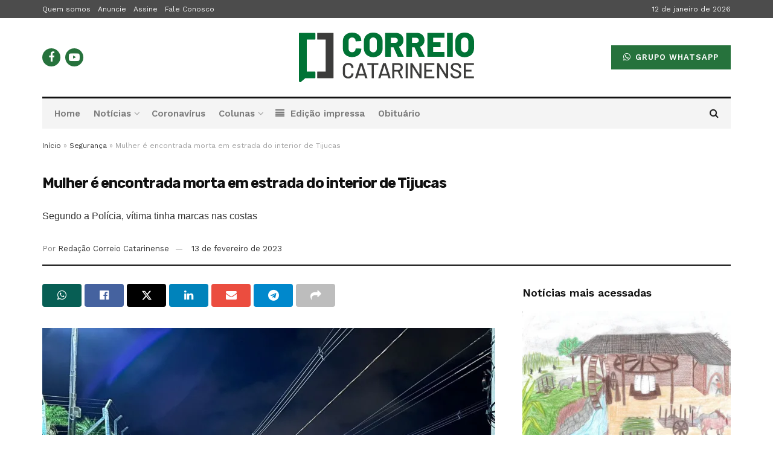

--- FILE ---
content_type: text/html; charset=UTF-8
request_url: https://correiocatarinense.com.br/seguranca/mulher-e-encontrada-morta-em-estrada-do-interior-de-tijucas/
body_size: 25011
content:
<!doctype html>
<!--[if lt IE 7]> <html class="no-js lt-ie9 lt-ie8 lt-ie7" lang="pt-BR"> <![endif]-->
<!--[if IE 7]>    <html class="no-js lt-ie9 lt-ie8" lang="pt-BR"> <![endif]-->
<!--[if IE 8]>    <html class="no-js lt-ie9" lang="pt-BR"> <![endif]-->
<!--[if IE 9]>    <html class="no-js lt-ie10" lang="pt-BR"> <![endif]-->
<!--[if gt IE 8]><!--> <html class="no-js" lang="pt-BR"> <!--<![endif]-->
<head>
    <meta http-equiv="Content-Type" content="text/html; charset=UTF-8" />
    <meta name='viewport' content='width=device-width, initial-scale=1, user-scalable=yes' />
    <link rel="profile" href="https://gmpg.org/xfn/11" />
    <link rel="pingback" href="https://correiocatarinense.com.br/xmlrpc.php" />
    <meta name="theme-color" content="#26723c">
             <meta name="msapplication-navbutton-color" content="#26723c">
             <meta name="apple-mobile-web-app-status-bar-style" content="#26723c"><meta name='robots' content='index, follow, max-image-preview:large, max-snippet:-1, max-video-preview:-1' />
			<script type="text/javascript">
			  var jnews_ajax_url = '/?ajax-request=jnews'
			</script>
			<script type="text/javascript">;window.jnews=window.jnews||{},window.jnews.library=window.jnews.library||{},window.jnews.library=function(){"use strict";var e=this;e.win=window,e.doc=document,e.noop=function(){},e.globalBody=e.doc.getElementsByTagName("body")[0],e.globalBody=e.globalBody?e.globalBody:e.doc,e.win.jnewsDataStorage=e.win.jnewsDataStorage||{_storage:new WeakMap,put:function(e,t,n){this._storage.has(e)||this._storage.set(e,new Map),this._storage.get(e).set(t,n)},get:function(e,t){return this._storage.get(e).get(t)},has:function(e,t){return this._storage.has(e)&&this._storage.get(e).has(t)},remove:function(e,t){var n=this._storage.get(e).delete(t);return 0===!this._storage.get(e).size&&this._storage.delete(e),n}},e.windowWidth=function(){return e.win.innerWidth||e.docEl.clientWidth||e.globalBody.clientWidth},e.windowHeight=function(){return e.win.innerHeight||e.docEl.clientHeight||e.globalBody.clientHeight},e.requestAnimationFrame=e.win.requestAnimationFrame||e.win.webkitRequestAnimationFrame||e.win.mozRequestAnimationFrame||e.win.msRequestAnimationFrame||window.oRequestAnimationFrame||function(e){return setTimeout(e,1e3/60)},e.cancelAnimationFrame=e.win.cancelAnimationFrame||e.win.webkitCancelAnimationFrame||e.win.webkitCancelRequestAnimationFrame||e.win.mozCancelAnimationFrame||e.win.msCancelRequestAnimationFrame||e.win.oCancelRequestAnimationFrame||function(e){clearTimeout(e)},e.classListSupport="classList"in document.createElement("_"),e.hasClass=e.classListSupport?function(e,t){return e.classList.contains(t)}:function(e,t){return e.className.indexOf(t)>=0},e.addClass=e.classListSupport?function(t,n){e.hasClass(t,n)||t.classList.add(n)}:function(t,n){e.hasClass(t,n)||(t.className+=" "+n)},e.removeClass=e.classListSupport?function(t,n){e.hasClass(t,n)&&t.classList.remove(n)}:function(t,n){e.hasClass(t,n)&&(t.className=t.className.replace(n,""))},e.objKeys=function(e){var t=[];for(var n in e)Object.prototype.hasOwnProperty.call(e,n)&&t.push(n);return t},e.isObjectSame=function(e,t){var n=!0;return JSON.stringify(e)!==JSON.stringify(t)&&(n=!1),n},e.extend=function(){for(var e,t,n,o=arguments[0]||{},i=1,a=arguments.length;i<a;i++)if(null!==(e=arguments[i]))for(t in e)o!==(n=e[t])&&void 0!==n&&(o[t]=n);return o},e.dataStorage=e.win.jnewsDataStorage,e.isVisible=function(e){return 0!==e.offsetWidth&&0!==e.offsetHeight||e.getBoundingClientRect().length},e.getHeight=function(e){return e.offsetHeight||e.clientHeight||e.getBoundingClientRect().height},e.getWidth=function(e){return e.offsetWidth||e.clientWidth||e.getBoundingClientRect().width},e.supportsPassive=!1;try{var t=Object.defineProperty({},"passive",{get:function(){e.supportsPassive=!0}});"createEvent"in e.doc?e.win.addEventListener("test",null,t):"fireEvent"in e.doc&&e.win.attachEvent("test",null)}catch(e){}e.passiveOption=!!e.supportsPassive&&{passive:!0},e.setStorage=function(e,t){e="jnews-"+e;var n={expired:Math.floor(((new Date).getTime()+432e5)/1e3)};t=Object.assign(n,t);localStorage.setItem(e,JSON.stringify(t))},e.getStorage=function(e){e="jnews-"+e;var t=localStorage.getItem(e);return null!==t&&0<t.length?JSON.parse(localStorage.getItem(e)):{}},e.expiredStorage=function(){var t,n="jnews-";for(var o in localStorage)o.indexOf(n)>-1&&"undefined"!==(t=e.getStorage(o.replace(n,""))).expired&&t.expired<Math.floor((new Date).getTime()/1e3)&&localStorage.removeItem(o)},e.addEvents=function(t,n,o){for(var i in n){var a=["touchstart","touchmove"].indexOf(i)>=0&&!o&&e.passiveOption;"createEvent"in e.doc?t.addEventListener(i,n[i],a):"fireEvent"in e.doc&&t.attachEvent("on"+i,n[i])}},e.removeEvents=function(t,n){for(var o in n)"createEvent"in e.doc?t.removeEventListener(o,n[o]):"fireEvent"in e.doc&&t.detachEvent("on"+o,n[o])},e.triggerEvents=function(t,n,o){var i;o=o||{detail:null};return"createEvent"in e.doc?(!(i=e.doc.createEvent("CustomEvent")||new CustomEvent(n)).initCustomEvent||i.initCustomEvent(n,!0,!1,o),void t.dispatchEvent(i)):"fireEvent"in e.doc?((i=e.doc.createEventObject()).eventType=n,void t.fireEvent("on"+i.eventType,i)):void 0},e.getParents=function(t,n){void 0===n&&(n=e.doc);for(var o=[],i=t.parentNode,a=!1;!a;)if(i){var r=i;r.querySelectorAll(n).length?a=!0:(o.push(r),i=r.parentNode)}else o=[],a=!0;return o},e.forEach=function(e,t,n){for(var o=0,i=e.length;o<i;o++)t.call(n,e[o],o)},e.getText=function(e){return e.innerText||e.textContent},e.setText=function(e,t){var n="object"==typeof t?t.innerText||t.textContent:t;e.innerText&&(e.innerText=n),e.textContent&&(e.textContent=n)},e.httpBuildQuery=function(t){return e.objKeys(t).reduce(function t(n){var o=arguments.length>1&&void 0!==arguments[1]?arguments[1]:null;return function(i,a){var r=n[a];a=encodeURIComponent(a);var s=o?"".concat(o,"[").concat(a,"]"):a;return null==r||"function"==typeof r?(i.push("".concat(s,"=")),i):["number","boolean","string"].includes(typeof r)?(i.push("".concat(s,"=").concat(encodeURIComponent(r))),i):(i.push(e.objKeys(r).reduce(t(r,s),[]).join("&")),i)}}(t),[]).join("&")},e.get=function(t,n,o,i){return o="function"==typeof o?o:e.noop,e.ajax("GET",t,n,o,i)},e.post=function(t,n,o,i){return o="function"==typeof o?o:e.noop,e.ajax("POST",t,n,o,i)},e.ajax=function(t,n,o,i,a){var r=new XMLHttpRequest,s=n,c=e.httpBuildQuery(o);if(t=-1!=["GET","POST"].indexOf(t)?t:"GET",r.open(t,s+("GET"==t?"?"+c:""),!0),"POST"==t&&r.setRequestHeader("Content-type","application/x-www-form-urlencoded"),r.setRequestHeader("X-Requested-With","XMLHttpRequest"),r.onreadystatechange=function(){4===r.readyState&&200<=r.status&&300>r.status&&"function"==typeof i&&i.call(void 0,r.response)},void 0!==a&&!a){return{xhr:r,send:function(){r.send("POST"==t?c:null)}}}return r.send("POST"==t?c:null),{xhr:r}},e.scrollTo=function(t,n,o){function i(e,t,n){this.start=this.position(),this.change=e-this.start,this.currentTime=0,this.increment=20,this.duration=void 0===n?500:n,this.callback=t,this.finish=!1,this.animateScroll()}return Math.easeInOutQuad=function(e,t,n,o){return(e/=o/2)<1?n/2*e*e+t:-n/2*(--e*(e-2)-1)+t},i.prototype.stop=function(){this.finish=!0},i.prototype.move=function(t){e.doc.documentElement.scrollTop=t,e.globalBody.parentNode.scrollTop=t,e.globalBody.scrollTop=t},i.prototype.position=function(){return e.doc.documentElement.scrollTop||e.globalBody.parentNode.scrollTop||e.globalBody.scrollTop},i.prototype.animateScroll=function(){this.currentTime+=this.increment;var t=Math.easeInOutQuad(this.currentTime,this.start,this.change,this.duration);this.move(t),this.currentTime<this.duration&&!this.finish?e.requestAnimationFrame.call(e.win,this.animateScroll.bind(this)):this.callback&&"function"==typeof this.callback&&this.callback()},new i(t,n,o)},e.unwrap=function(t){var n,o=t;e.forEach(t,(function(e,t){n?n+=e:n=e})),o.replaceWith(n)},e.performance={start:function(e){performance.mark(e+"Start")},stop:function(e){performance.mark(e+"End"),performance.measure(e,e+"Start",e+"End")}},e.fps=function(){var t=0,n=0,o=0;!function(){var i=t=0,a=0,r=0,s=document.getElementById("fpsTable"),c=function(t){void 0===document.getElementsByTagName("body")[0]?e.requestAnimationFrame.call(e.win,(function(){c(t)})):document.getElementsByTagName("body")[0].appendChild(t)};null===s&&((s=document.createElement("div")).style.position="fixed",s.style.top="120px",s.style.left="10px",s.style.width="100px",s.style.height="20px",s.style.border="1px solid black",s.style.fontSize="11px",s.style.zIndex="100000",s.style.backgroundColor="white",s.id="fpsTable",c(s));var l=function(){o++,n=Date.now(),(a=(o/(r=(n-t)/1e3)).toPrecision(2))!=i&&(i=a,s.innerHTML=i+"fps"),1<r&&(t=n,o=0),e.requestAnimationFrame.call(e.win,l)};l()}()},e.instr=function(e,t){for(var n=0;n<t.length;n++)if(-1!==e.toLowerCase().indexOf(t[n].toLowerCase()))return!0},e.winLoad=function(t,n){function o(o){if("complete"===e.doc.readyState||"interactive"===e.doc.readyState)return!o||n?setTimeout(t,n||1):t(o),1}o()||e.addEvents(e.win,{load:o})},e.docReady=function(t,n){function o(o){if("complete"===e.doc.readyState||"interactive"===e.doc.readyState)return!o||n?setTimeout(t,n||1):t(o),1}o()||e.addEvents(e.doc,{DOMContentLoaded:o})},e.fireOnce=function(){e.docReady((function(){e.assets=e.assets||[],e.assets.length&&(e.boot(),e.load_assets())}),50)},e.boot=function(){e.length&&e.doc.querySelectorAll("style[media]").forEach((function(e){"not all"==e.getAttribute("media")&&e.removeAttribute("media")}))},e.create_js=function(t,n){var o=e.doc.createElement("script");switch(o.setAttribute("src",t),n){case"defer":o.setAttribute("defer",!0);break;case"async":o.setAttribute("async",!0);break;case"deferasync":o.setAttribute("defer",!0),o.setAttribute("async",!0)}e.globalBody.appendChild(o)},e.load_assets=function(){"object"==typeof e.assets&&e.forEach(e.assets.slice(0),(function(t,n){var o="";t.defer&&(o+="defer"),t.async&&(o+="async"),e.create_js(t.url,o);var i=e.assets.indexOf(t);i>-1&&e.assets.splice(i,1)})),e.assets=jnewsoption.au_scripts=window.jnewsads=[]},e.setCookie=function(e,t,n){var o="";if(n){var i=new Date;i.setTime(i.getTime()+24*n*60*60*1e3),o="; expires="+i.toUTCString()}document.cookie=e+"="+(t||"")+o+"; path=/"},e.getCookie=function(e){for(var t=e+"=",n=document.cookie.split(";"),o=0;o<n.length;o++){for(var i=n[o];" "==i.charAt(0);)i=i.substring(1,i.length);if(0==i.indexOf(t))return i.substring(t.length,i.length)}return null},e.eraseCookie=function(e){document.cookie=e+"=; Path=/; Expires=Thu, 01 Jan 1970 00:00:01 GMT;"},e.docReady((function(){e.globalBody=e.globalBody==e.doc?e.doc.getElementsByTagName("body")[0]:e.globalBody,e.globalBody=e.globalBody?e.globalBody:e.doc})),e.winLoad((function(){e.winLoad((function(){var t=!1;if(void 0!==window.jnewsadmin)if(void 0!==window.file_version_checker){var n=e.objKeys(window.file_version_checker);n.length?n.forEach((function(e){t||"10.0.4"===window.file_version_checker[e]||(t=!0)})):t=!0}else t=!0;t&&(window.jnewsHelper.getMessage(),window.jnewsHelper.getNotice())}),2500)}))},window.jnews.library=new window.jnews.library;</script>
	<!-- This site is optimized with the Yoast SEO plugin v23.8 - https://yoast.com/wordpress/plugins/seo/ -->
	<title>Mulher é encontrada morta em estrada do interior de Tijucas - Correio Catarinense</title>
	<link rel="canonical" href="https://correiocatarinense.com.br/seguranca/mulher-e-encontrada-morta-em-estrada-do-interior-de-tijucas/" />
	<meta property="og:locale" content="pt_BR" />
	<meta property="og:type" content="article" />
	<meta property="og:title" content="Mulher é encontrada morta em estrada do interior de Tijucas" />
	<meta property="og:description" content="Uma mulher foi encontrada morta na noite de domingo, 12, em uma estrada do interior de Tijucas. A vítima com idade entre 30 e 35 anos apresentava sinais de agressão física. Uma testemunha teria visto a mulher caída na estrada e acionou a Polícia. Foi possível precisar que ela estava sem vida há algumas horas. O IML [&hellip;]" />
	<meta property="og:url" content="https://correiocatarinense.com.br/seguranca/mulher-e-encontrada-morta-em-estrada-do-interior-de-tijucas/" />
	<meta property="og:site_name" content="Correio Catarinense" />
	<meta property="article:published_time" content="2023-02-13T12:42:25+00:00" />
	<meta property="og:image" content="https://correiocatarinense.com.br/wp-content/uploads/2023/02/Interior-TJ.jpg" />
	<meta property="og:image:width" content="1200" />
	<meta property="og:image:height" content="900" />
	<meta property="og:image:type" content="image/jpeg" />
	<meta name="author" content="Redação Correio Catarinense" />
	<meta name="twitter:card" content="summary_large_image" />
	<script type="application/ld+json" class="yoast-schema-graph">{"@context":"https://schema.org","@graph":[{"@type":"WebPage","@id":"https://correiocatarinense.com.br/seguranca/mulher-e-encontrada-morta-em-estrada-do-interior-de-tijucas/","url":"https://correiocatarinense.com.br/seguranca/mulher-e-encontrada-morta-em-estrada-do-interior-de-tijucas/","name":"Mulher é encontrada morta em estrada do interior de Tijucas - Correio Catarinense","isPartOf":{"@id":"https://correiocatarinense.com.br/#website"},"primaryImageOfPage":{"@id":"https://correiocatarinense.com.br/seguranca/mulher-e-encontrada-morta-em-estrada-do-interior-de-tijucas/#primaryimage"},"image":{"@id":"https://correiocatarinense.com.br/seguranca/mulher-e-encontrada-morta-em-estrada-do-interior-de-tijucas/#primaryimage"},"thumbnailUrl":"https://i0.wp.com/correiocatarinense.com.br/wp-content/uploads/2023/02/Interior-TJ.jpg?fit=1200%2C900&ssl=1","datePublished":"2023-02-13T12:42:25+00:00","dateModified":"2023-02-13T12:42:25+00:00","author":{"@id":"https://correiocatarinense.com.br/#/schema/person/d50a7bf43ea014616e4f1ff25f23176b"},"breadcrumb":{"@id":"https://correiocatarinense.com.br/seguranca/mulher-e-encontrada-morta-em-estrada-do-interior-de-tijucas/#breadcrumb"},"inLanguage":"pt-BR","potentialAction":[{"@type":"ReadAction","target":["https://correiocatarinense.com.br/seguranca/mulher-e-encontrada-morta-em-estrada-do-interior-de-tijucas/"]}]},{"@type":"ImageObject","inLanguage":"pt-BR","@id":"https://correiocatarinense.com.br/seguranca/mulher-e-encontrada-morta-em-estrada-do-interior-de-tijucas/#primaryimage","url":"https://i0.wp.com/correiocatarinense.com.br/wp-content/uploads/2023/02/Interior-TJ.jpg?fit=1200%2C900&ssl=1","contentUrl":"https://i0.wp.com/correiocatarinense.com.br/wp-content/uploads/2023/02/Interior-TJ.jpg?fit=1200%2C900&ssl=1","width":1200,"height":900},{"@type":"BreadcrumbList","@id":"https://correiocatarinense.com.br/seguranca/mulher-e-encontrada-morta-em-estrada-do-interior-de-tijucas/#breadcrumb","itemListElement":[{"@type":"ListItem","position":1,"name":"Início","item":"https://correiocatarinense.com.br/"},{"@type":"ListItem","position":2,"name":"Segurança","item":"https://correiocatarinense.com.br/categoria/seguranca/"},{"@type":"ListItem","position":3,"name":"Mulher é encontrada morta em estrada do interior de Tijucas"}]},{"@type":"WebSite","@id":"https://correiocatarinense.com.br/#website","url":"https://correiocatarinense.com.br/","name":"Correio Catarinense","description":"","potentialAction":[{"@type":"SearchAction","target":{"@type":"EntryPoint","urlTemplate":"https://correiocatarinense.com.br/?s={search_term_string}"},"query-input":{"@type":"PropertyValueSpecification","valueRequired":true,"valueName":"search_term_string"}}],"inLanguage":"pt-BR"},{"@type":"Person","@id":"https://correiocatarinense.com.br/#/schema/person/d50a7bf43ea014616e4f1ff25f23176b","name":"Redação Correio Catarinense","image":{"@type":"ImageObject","inLanguage":"pt-BR","@id":"https://correiocatarinense.com.br/#/schema/person/image/","url":"https://secure.gravatar.com/avatar/a2d17399dd7afa2f3fa7fc5264b70b22?s=96&d=mm&r=g","contentUrl":"https://secure.gravatar.com/avatar/a2d17399dd7afa2f3fa7fc5264b70b22?s=96&d=mm&r=g","caption":"Redação Correio Catarinense"},"sameAs":["https://correiocatarinense.com.br"],"url":"https://correiocatarinense.com.br/author/correio/"}]}</script>
	<!-- / Yoast SEO plugin. -->


<link rel='dns-prefetch' href='//stats.wp.com' />
<link rel='dns-prefetch' href='//fonts.googleapis.com' />
<link rel='dns-prefetch' href='//i0.wp.com' />
<link rel='dns-prefetch' href='//c0.wp.com' />
<link rel='preconnect' href='https://fonts.gstatic.com' />
<link rel="alternate" type="application/rss+xml" title="Feed para Correio Catarinense &raquo;" href="https://correiocatarinense.com.br/feed/" />
<link rel="alternate" type="application/rss+xml" title="Feed de comentários para Correio Catarinense &raquo;" href="https://correiocatarinense.com.br/comments/feed/" />
<script type="text/javascript">
/* <![CDATA[ */
window._wpemojiSettings = {"baseUrl":"https:\/\/s.w.org\/images\/core\/emoji\/15.0.3\/72x72\/","ext":".png","svgUrl":"https:\/\/s.w.org\/images\/core\/emoji\/15.0.3\/svg\/","svgExt":".svg","source":{"concatemoji":"https:\/\/correiocatarinense.com.br\/wp-includes\/js\/wp-emoji-release.min.js?ver=6.6.4"}};
/*! This file is auto-generated */
!function(i,n){var o,s,e;function c(e){try{var t={supportTests:e,timestamp:(new Date).valueOf()};sessionStorage.setItem(o,JSON.stringify(t))}catch(e){}}function p(e,t,n){e.clearRect(0,0,e.canvas.width,e.canvas.height),e.fillText(t,0,0);var t=new Uint32Array(e.getImageData(0,0,e.canvas.width,e.canvas.height).data),r=(e.clearRect(0,0,e.canvas.width,e.canvas.height),e.fillText(n,0,0),new Uint32Array(e.getImageData(0,0,e.canvas.width,e.canvas.height).data));return t.every(function(e,t){return e===r[t]})}function u(e,t,n){switch(t){case"flag":return n(e,"\ud83c\udff3\ufe0f\u200d\u26a7\ufe0f","\ud83c\udff3\ufe0f\u200b\u26a7\ufe0f")?!1:!n(e,"\ud83c\uddfa\ud83c\uddf3","\ud83c\uddfa\u200b\ud83c\uddf3")&&!n(e,"\ud83c\udff4\udb40\udc67\udb40\udc62\udb40\udc65\udb40\udc6e\udb40\udc67\udb40\udc7f","\ud83c\udff4\u200b\udb40\udc67\u200b\udb40\udc62\u200b\udb40\udc65\u200b\udb40\udc6e\u200b\udb40\udc67\u200b\udb40\udc7f");case"emoji":return!n(e,"\ud83d\udc26\u200d\u2b1b","\ud83d\udc26\u200b\u2b1b")}return!1}function f(e,t,n){var r="undefined"!=typeof WorkerGlobalScope&&self instanceof WorkerGlobalScope?new OffscreenCanvas(300,150):i.createElement("canvas"),a=r.getContext("2d",{willReadFrequently:!0}),o=(a.textBaseline="top",a.font="600 32px Arial",{});return e.forEach(function(e){o[e]=t(a,e,n)}),o}function t(e){var t=i.createElement("script");t.src=e,t.defer=!0,i.head.appendChild(t)}"undefined"!=typeof Promise&&(o="wpEmojiSettingsSupports",s=["flag","emoji"],n.supports={everything:!0,everythingExceptFlag:!0},e=new Promise(function(e){i.addEventListener("DOMContentLoaded",e,{once:!0})}),new Promise(function(t){var n=function(){try{var e=JSON.parse(sessionStorage.getItem(o));if("object"==typeof e&&"number"==typeof e.timestamp&&(new Date).valueOf()<e.timestamp+604800&&"object"==typeof e.supportTests)return e.supportTests}catch(e){}return null}();if(!n){if("undefined"!=typeof Worker&&"undefined"!=typeof OffscreenCanvas&&"undefined"!=typeof URL&&URL.createObjectURL&&"undefined"!=typeof Blob)try{var e="postMessage("+f.toString()+"("+[JSON.stringify(s),u.toString(),p.toString()].join(",")+"));",r=new Blob([e],{type:"text/javascript"}),a=new Worker(URL.createObjectURL(r),{name:"wpTestEmojiSupports"});return void(a.onmessage=function(e){c(n=e.data),a.terminate(),t(n)})}catch(e){}c(n=f(s,u,p))}t(n)}).then(function(e){for(var t in e)n.supports[t]=e[t],n.supports.everything=n.supports.everything&&n.supports[t],"flag"!==t&&(n.supports.everythingExceptFlag=n.supports.everythingExceptFlag&&n.supports[t]);n.supports.everythingExceptFlag=n.supports.everythingExceptFlag&&!n.supports.flag,n.DOMReady=!1,n.readyCallback=function(){n.DOMReady=!0}}).then(function(){return e}).then(function(){var e;n.supports.everything||(n.readyCallback(),(e=n.source||{}).concatemoji?t(e.concatemoji):e.wpemoji&&e.twemoji&&(t(e.twemoji),t(e.wpemoji)))}))}((window,document),window._wpemojiSettings);
/* ]]> */
</script>
<style id='wp-emoji-styles-inline-css' type='text/css'>

	img.wp-smiley, img.emoji {
		display: inline !important;
		border: none !important;
		box-shadow: none !important;
		height: 1em !important;
		width: 1em !important;
		margin: 0 0.07em !important;
		vertical-align: -0.1em !important;
		background: none !important;
		padding: 0 !important;
	}
</style>
<link rel='stylesheet' id='mediaelement-css' href='https://c0.wp.com/c/6.6.4/wp-includes/js/mediaelement/mediaelementplayer-legacy.min.css' type='text/css' media='all' />
<link rel='stylesheet' id='wp-mediaelement-css' href='https://c0.wp.com/c/6.6.4/wp-includes/js/mediaelement/wp-mediaelement.min.css' type='text/css' media='all' />
<style id='jetpack-sharing-buttons-style-inline-css' type='text/css'>
.jetpack-sharing-buttons__services-list{display:flex;flex-direction:row;flex-wrap:wrap;gap:0;list-style-type:none;margin:5px;padding:0}.jetpack-sharing-buttons__services-list.has-small-icon-size{font-size:12px}.jetpack-sharing-buttons__services-list.has-normal-icon-size{font-size:16px}.jetpack-sharing-buttons__services-list.has-large-icon-size{font-size:24px}.jetpack-sharing-buttons__services-list.has-huge-icon-size{font-size:36px}@media print{.jetpack-sharing-buttons__services-list{display:none!important}}.editor-styles-wrapper .wp-block-jetpack-sharing-buttons{gap:0;padding-inline-start:0}ul.jetpack-sharing-buttons__services-list.has-background{padding:1.25em 2.375em}
</style>
<link rel='stylesheet' id='zhf-banners-owl-carousel-css' href='https://correiocatarinense.com.br/wp-content/plugins/zhf-banners/public/css/owl.carousel.min.css?ver=1.1.1' type='text/css' media='all' />
<link rel='stylesheet' id='zhf-banners-owl-theme-css' href='https://correiocatarinense.com.br/wp-content/plugins/zhf-banners/public/css/owl.theme.default.min.css?ver=1.1.1' type='text/css' media='all' />
<link rel='stylesheet' id='jnews-parent-style-css' href='https://correiocatarinense.com.br/wp-content/themes/jnews/style.css?ver=6.6.4' type='text/css' media='all' />
<link rel='stylesheet' id='js_composer_front-css' href='https://correiocatarinense.com.br/wp-content/plugins/js_composer/assets/css/js_composer.min.css?ver=7.8' type='text/css' media='all' />
<link rel='stylesheet' id='dflip-icons-style-css' href='https://correiocatarinense.com.br/wp-content/plugins/dflip/assets/css/themify-icons.min.css?ver=99999999' type='text/css' media='all' />
<link rel='stylesheet' id='dflip-style-css' href='https://correiocatarinense.com.br/wp-content/plugins/dflip/assets/css/dflip.min.css?ver=99999999' type='text/css' media='all' />
<link rel='stylesheet' id='jeg_customizer_font-css' href='//fonts.googleapis.com/css?family=Work+Sans%3Aregular%2C600%7CRubik%3A700&#038;display=swap&#038;ver=1.3.0' type='text/css' media='all' />
<link rel='stylesheet' id='jnews-frontend-css' href='https://correiocatarinense.com.br/wp-content/themes/jnews/assets/dist/frontend.min.css?ver=1.0.0' type='text/css' media='all' />
<link rel='stylesheet' id='jnews-js-composer-css' href='https://correiocatarinense.com.br/wp-content/themes/jnews/assets/css/js-composer-frontend.css?ver=1.0.0' type='text/css' media='all' />
<link rel='stylesheet' id='jnews-style-css' href='https://correiocatarinense.com.br/wp-content/themes/jnews-child/style.css?ver=1.0.0' type='text/css' media='all' />
<link rel='stylesheet' id='jnews-darkmode-css' href='https://correiocatarinense.com.br/wp-content/themes/jnews/assets/css/darkmode.css?ver=1.0.0' type='text/css' media='all' />
<link rel='stylesheet' id='jnews-scheme-css' href='https://correiocatarinense.com.br/wp-content/themes/jnews/data/import/newspaper/scheme.css?ver=1.0.0' type='text/css' media='all' />
<link rel='stylesheet' id='jnews-social-login-style-css' href='https://correiocatarinense.com.br/wp-content/plugins/jnews-social-login/assets/css/plugin.css?ver=11.0.4' type='text/css' media='all' />
<link rel='stylesheet' id='jnews-select-share-css' href='https://correiocatarinense.com.br/wp-content/plugins/jnews-social-share/assets/css/plugin.css' type='text/css' media='all' />
<link rel='stylesheet' id='jnews-weather-style-css' href='https://correiocatarinense.com.br/wp-content/plugins/jnews-weather/assets/css/plugin.css?ver=11.0.2' type='text/css' media='all' />
<script type="text/javascript" data-cfasync="false" src="https://c0.wp.com/c/6.6.4/wp-includes/js/jquery/jquery.min.js" id="jquery-core-js"></script>
<script type="text/javascript" src="https://c0.wp.com/c/6.6.4/wp-includes/js/jquery/jquery-migrate.min.js" id="jquery-migrate-js"></script>
<script type="text/javascript" src="https://correiocatarinense.com.br/wp-content/plugins/zhf-banners/public/js/owl.carousel.min.js?ver=1.1.1" id="zhf-banners-owl-carousel-js"></script>
<script></script><link rel="https://api.w.org/" href="https://correiocatarinense.com.br/wp-json/" /><link rel="alternate" title="JSON" type="application/json" href="https://correiocatarinense.com.br/wp-json/wp/v2/posts/20677" /><link rel="EditURI" type="application/rsd+xml" title="RSD" href="https://correiocatarinense.com.br/xmlrpc.php?rsd" />
<meta name="generator" content="WordPress 6.6.4" />
<link rel='shortlink' href='https://correiocatarinense.com.br/?p=20677' />
<link rel="alternate" title="oEmbed (JSON)" type="application/json+oembed" href="https://correiocatarinense.com.br/wp-json/oembed/1.0/embed?url=https%3A%2F%2Fcorreiocatarinense.com.br%2Fseguranca%2Fmulher-e-encontrada-morta-em-estrada-do-interior-de-tijucas%2F" />
<link rel="alternate" title="oEmbed (XML)" type="text/xml+oembed" href="https://correiocatarinense.com.br/wp-json/oembed/1.0/embed?url=https%3A%2F%2Fcorreiocatarinense.com.br%2Fseguranca%2Fmulher-e-encontrada-morta-em-estrada-do-interior-de-tijucas%2F&#038;format=xml" />
	<style>img#wpstats{display:none}</style>
		<script data-cfasync="false"> var dFlipLocation = "https://correiocatarinense.com.br/wp-content/plugins/dflip/assets/"; var dFlipWPGlobal = {"text":{"toggleSound":"Liga\/Desliga som","toggleThumbnails":"Ver miniaturas","toggleOutline":"Ver p\u00e1ginas","previousPage":"P\u00e1gina anterior","nextPage":"Pr\u00f3xima p\u00e1gina","toggleFullscreen":"Ver em tela cheia","zoomIn":"+ Zoom","zoomOut":"- Zoom","toggleHelp":"Ajuda","singlePageMode":"Modo P\u00e1gina \u00danica","doublePageMode":"Modo P\u00e1gina Dupla","downloadPDFFile":"Baixar edi\u00e7\u00e3o","gotoFirstPage":"Primeira p\u00e1gina","gotoLastPage":"\u00daltima p\u00e1gina","share":"Compartilhar"},"moreControls":"download,pageMode,startPage,endPage,sound","hideControls":"","scrollWheel":"true","backgroundColor":"#fff","backgroundImage":"","height":"100%","paddingLeft":"20","paddingRight":"20","duration":"800","soundEnable":"false","enableDownload":"true","webgl":"true","hard":"none","maxTextureSize":"1600","rangeChunkSize":"524288","zoomRatio":"1.5","stiffness":"3","singlePageMode":"0","autoPlay":"false","autoPlayDuration":"5000","autoPlayStart":"false"};</script><meta name="generator" content="Powered by WPBakery Page Builder - drag and drop page builder for WordPress."/>
<script type='application/ld+json'>{"@context":"http:\/\/schema.org","@type":"Organization","@id":"https:\/\/correiocatarinense.com.br\/#organization","url":"https:\/\/correiocatarinense.com.br\/","name":"","logo":{"@type":"ImageObject","url":""},"sameAs":["https:\/\/www.facebook.com\/correiocatarinense\/","#"]}</script>
<script type='application/ld+json'>{"@context":"http:\/\/schema.org","@type":"WebSite","@id":"https:\/\/correiocatarinense.com.br\/#website","url":"https:\/\/correiocatarinense.com.br\/","name":"","potentialAction":{"@type":"SearchAction","target":"https:\/\/correiocatarinense.com.br\/?s={search_term_string}","query-input":"required name=search_term_string"}}</script>
<link rel="icon" href="https://i0.wp.com/correiocatarinense.com.br/wp-content/uploads/2020/02/icon-correio.png?fit=32%2C32&#038;ssl=1" sizes="32x32" />
<link rel="icon" href="https://i0.wp.com/correiocatarinense.com.br/wp-content/uploads/2020/02/icon-correio.png?fit=77%2C76&#038;ssl=1" sizes="192x192" />
<link rel="apple-touch-icon" href="https://i0.wp.com/correiocatarinense.com.br/wp-content/uploads/2020/02/icon-correio.png?fit=77%2C76&#038;ssl=1" />
<meta name="msapplication-TileImage" content="https://i0.wp.com/correiocatarinense.com.br/wp-content/uploads/2020/02/icon-correio.png?fit=77%2C76&#038;ssl=1" />
<style id="jeg_dynamic_css" type="text/css" data-type="jeg_custom-css">body { --j-body-color : #333333; --j-accent-color : #26723c; --j-alt-color : #26723c; --j-heading-color : #111111; } body,.jeg_newsfeed_list .tns-outer .tns-controls button,.jeg_filter_button,.owl-carousel .owl-nav div,.jeg_readmore,.jeg_hero_style_7 .jeg_post_meta a,.widget_calendar thead th,.widget_calendar tfoot a,.jeg_socialcounter a,.entry-header .jeg_meta_like a,.entry-header .jeg_meta_comment a,.entry-header .jeg_meta_donation a,.entry-header .jeg_meta_bookmark a,.entry-content tbody tr:hover,.entry-content th,.jeg_splitpost_nav li:hover a,#breadcrumbs a,.jeg_author_socials a:hover,.jeg_footer_content a,.jeg_footer_bottom a,.jeg_cartcontent,.woocommerce .woocommerce-breadcrumb a { color : #333333; } a, .jeg_menu_style_5>li>a:hover, .jeg_menu_style_5>li.sfHover>a, .jeg_menu_style_5>li.current-menu-item>a, .jeg_menu_style_5>li.current-menu-ancestor>a, .jeg_navbar .jeg_menu:not(.jeg_main_menu)>li>a:hover, .jeg_midbar .jeg_menu:not(.jeg_main_menu)>li>a:hover, .jeg_side_tabs li.active, .jeg_block_heading_5 strong, .jeg_block_heading_6 strong, .jeg_block_heading_7 strong, .jeg_block_heading_8 strong, .jeg_subcat_list li a:hover, .jeg_subcat_list li button:hover, .jeg_pl_lg_7 .jeg_thumb .jeg_post_category a, .jeg_pl_xs_2:before, .jeg_pl_xs_4 .jeg_postblock_content:before, .jeg_postblock .jeg_post_title a:hover, .jeg_hero_style_6 .jeg_post_title a:hover, .jeg_sidefeed .jeg_pl_xs_3 .jeg_post_title a:hover, .widget_jnews_popular .jeg_post_title a:hover, .jeg_meta_author a, .widget_archive li a:hover, .widget_pages li a:hover, .widget_meta li a:hover, .widget_recent_entries li a:hover, .widget_rss li a:hover, .widget_rss cite, .widget_categories li a:hover, .widget_categories li.current-cat>a, #breadcrumbs a:hover, .jeg_share_count .counts, .commentlist .bypostauthor>.comment-body>.comment-author>.fn, span.required, .jeg_review_title, .bestprice .price, .authorlink a:hover, .jeg_vertical_playlist .jeg_video_playlist_play_icon, .jeg_vertical_playlist .jeg_video_playlist_item.active .jeg_video_playlist_thumbnail:before, .jeg_horizontal_playlist .jeg_video_playlist_play, .woocommerce li.product .pricegroup .button, .widget_display_forums li a:hover, .widget_display_topics li:before, .widget_display_replies li:before, .widget_display_views li:before, .bbp-breadcrumb a:hover, .jeg_mobile_menu li.sfHover>a, .jeg_mobile_menu li a:hover, .split-template-6 .pagenum, .jeg_mobile_menu_style_5>li>a:hover, .jeg_mobile_menu_style_5>li.sfHover>a, .jeg_mobile_menu_style_5>li.current-menu-item>a, .jeg_mobile_menu_style_5>li.current-menu-ancestor>a, .jeg_mobile_menu.jeg_menu_dropdown li.open > div > a { color : #26723c; } .jeg_menu_style_1>li>a:before, .jeg_menu_style_2>li>a:before, .jeg_menu_style_3>li>a:before, .jeg_side_toggle, .jeg_slide_caption .jeg_post_category a, .jeg_slider_type_1_wrapper .tns-controls button.tns-next, .jeg_block_heading_1 .jeg_block_title span, .jeg_block_heading_2 .jeg_block_title span, .jeg_block_heading_3, .jeg_block_heading_4 .jeg_block_title span, .jeg_block_heading_6:after, .jeg_pl_lg_box .jeg_post_category a, .jeg_pl_md_box .jeg_post_category a, .jeg_readmore:hover, .jeg_thumb .jeg_post_category a, .jeg_block_loadmore a:hover, .jeg_postblock.alt .jeg_block_loadmore a:hover, .jeg_block_loadmore a.active, .jeg_postblock_carousel_2 .jeg_post_category a, .jeg_heroblock .jeg_post_category a, .jeg_pagenav_1 .page_number.active, .jeg_pagenav_1 .page_number.active:hover, input[type="submit"], .btn, .button, .widget_tag_cloud a:hover, .popularpost_item:hover .jeg_post_title a:before, .jeg_splitpost_4 .page_nav, .jeg_splitpost_5 .page_nav, .jeg_post_via a:hover, .jeg_post_source a:hover, .jeg_post_tags a:hover, .comment-reply-title small a:before, .comment-reply-title small a:after, .jeg_storelist .productlink, .authorlink li.active a:before, .jeg_footer.dark .socials_widget:not(.nobg) a:hover .fa, div.jeg_breakingnews_title, .jeg_overlay_slider_bottom_wrapper .tns-controls button, .jeg_overlay_slider_bottom_wrapper .tns-controls button:hover, .jeg_vertical_playlist .jeg_video_playlist_current, .woocommerce span.onsale, .woocommerce #respond input#submit:hover, .woocommerce a.button:hover, .woocommerce button.button:hover, .woocommerce input.button:hover, .woocommerce #respond input#submit.alt, .woocommerce a.button.alt, .woocommerce button.button.alt, .woocommerce input.button.alt, .jeg_popup_post .caption, .jeg_footer.dark input[type="submit"], .jeg_footer.dark .btn, .jeg_footer.dark .button, .footer_widget.widget_tag_cloud a:hover, .jeg_inner_content .content-inner .jeg_post_category a:hover, #buddypress .standard-form button, #buddypress a.button, #buddypress input[type="submit"], #buddypress input[type="button"], #buddypress input[type="reset"], #buddypress ul.button-nav li a, #buddypress .generic-button a, #buddypress .generic-button button, #buddypress .comment-reply-link, #buddypress a.bp-title-button, #buddypress.buddypress-wrap .members-list li .user-update .activity-read-more a, div#buddypress .standard-form button:hover, div#buddypress a.button:hover, div#buddypress input[type="submit"]:hover, div#buddypress input[type="button"]:hover, div#buddypress input[type="reset"]:hover, div#buddypress ul.button-nav li a:hover, div#buddypress .generic-button a:hover, div#buddypress .generic-button button:hover, div#buddypress .comment-reply-link:hover, div#buddypress a.bp-title-button:hover, div#buddypress.buddypress-wrap .members-list li .user-update .activity-read-more a:hover, #buddypress #item-nav .item-list-tabs ul li a:before, .jeg_inner_content .jeg_meta_container .follow-wrapper a { background-color : #26723c; } .jeg_block_heading_7 .jeg_block_title span, .jeg_readmore:hover, .jeg_block_loadmore a:hover, .jeg_block_loadmore a.active, .jeg_pagenav_1 .page_number.active, .jeg_pagenav_1 .page_number.active:hover, .jeg_pagenav_3 .page_number:hover, .jeg_prevnext_post a:hover h3, .jeg_overlay_slider .jeg_post_category, .jeg_sidefeed .jeg_post.active, .jeg_vertical_playlist.jeg_vertical_playlist .jeg_video_playlist_item.active .jeg_video_playlist_thumbnail img, .jeg_horizontal_playlist .jeg_video_playlist_item.active { border-color : #26723c; } .jeg_tabpost_nav li.active, .woocommerce div.product .woocommerce-tabs ul.tabs li.active, .jeg_mobile_menu_style_1>li.current-menu-item a, .jeg_mobile_menu_style_1>li.current-menu-ancestor a, .jeg_mobile_menu_style_2>li.current-menu-item::after, .jeg_mobile_menu_style_2>li.current-menu-ancestor::after, .jeg_mobile_menu_style_3>li.current-menu-item::before, .jeg_mobile_menu_style_3>li.current-menu-ancestor::before { border-bottom-color : #26723c; } .jeg_post_share .jeg-icon svg { fill : #26723c; } .jeg_post_meta .fa, .jeg_post_meta .jpwt-icon, .entry-header .jeg_post_meta .fa, .jeg_review_stars, .jeg_price_review_list { color : #26723c; } .jeg_share_button.share-float.share-monocrhome a { background-color : #26723c; } h1,h2,h3,h4,h5,h6,.jeg_post_title a,.entry-header .jeg_post_title,.jeg_hero_style_7 .jeg_post_title a,.jeg_block_title,.jeg_splitpost_bar .current_title,.jeg_video_playlist_title,.gallery-caption,.jeg_push_notification_button>a.button { color : #111111; } .split-template-9 .pagenum, .split-template-10 .pagenum, .split-template-11 .pagenum, .split-template-12 .pagenum, .split-template-13 .pagenum, .split-template-15 .pagenum, .split-template-18 .pagenum, .split-template-20 .pagenum, .split-template-19 .current_title span, .split-template-20 .current_title span { background-color : #111111; } .jeg_topbar .jeg_nav_row, .jeg_topbar .jeg_search_no_expand .jeg_search_input { line-height : 30px; } .jeg_topbar .jeg_nav_row, .jeg_topbar .jeg_nav_icon { height : 30px; } .jeg_topbar, .jeg_topbar.dark, .jeg_topbar.custom { background : #4c4c4c; } .jeg_topbar, .jeg_topbar.dark { border-top-width : 0px; } .jeg_midbar { height : 130px; } .jeg_header .jeg_bottombar.jeg_navbar,.jeg_bottombar .jeg_nav_icon { height : 50px; } .jeg_header .jeg_bottombar.jeg_navbar, .jeg_header .jeg_bottombar .jeg_main_menu:not(.jeg_menu_style_1) > li > a, .jeg_header .jeg_bottombar .jeg_menu_style_1 > li, .jeg_header .jeg_bottombar .jeg_menu:not(.jeg_main_menu) > li > a { line-height : 50px; } .jeg_header .jeg_bottombar.jeg_navbar_wrapper:not(.jeg_navbar_boxed), .jeg_header .jeg_bottombar.jeg_navbar_boxed .jeg_nav_row { background : #f4f4f4; } .jeg_header .jeg_bottombar, .jeg_header .jeg_bottombar.jeg_navbar_dark, .jeg_bottombar.jeg_navbar_boxed .jeg_nav_row, .jeg_bottombar.jeg_navbar_dark.jeg_navbar_boxed .jeg_nav_row { border-top-width : 3px; border-bottom-width : 0px; } .jeg_header_wrapper .jeg_bottombar, .jeg_header_wrapper .jeg_bottombar.jeg_navbar_dark, .jeg_bottombar.jeg_navbar_boxed .jeg_nav_row, .jeg_bottombar.jeg_navbar_dark.jeg_navbar_boxed .jeg_nav_row { border-top-color : #111111; } .jeg_stickybar.jeg_navbar,.jeg_navbar .jeg_nav_icon { height : 50px; } .jeg_stickybar.jeg_navbar, .jeg_stickybar .jeg_main_menu:not(.jeg_menu_style_1) > li > a, .jeg_stickybar .jeg_menu_style_1 > li, .jeg_stickybar .jeg_menu:not(.jeg_main_menu) > li > a { line-height : 50px; } .jeg_stickybar, .jeg_stickybar.dark { border-bottom-width : 3px; } .jeg_stickybar, .jeg_stickybar.dark, .jeg_stickybar.jeg_navbar_boxed .jeg_nav_row { border-bottom-color : #111111; } .jeg_header .socials_widget > a > i.fa:before { color : #ffffff; } .jeg_header .socials_widget.nobg > a > i > span.jeg-icon svg { fill : #ffffff; } .jeg_header .socials_widget.nobg > a > span.jeg-icon svg { fill : #ffffff; } .jeg_header .socials_widget > a > span.jeg-icon svg { fill : #ffffff; } .jeg_header .socials_widget > a > i > span.jeg-icon svg { fill : #ffffff; } .jeg_aside_item.socials_widget > a > i.fa:before { color : #777777; } .jeg_aside_item.socials_widget.nobg a span.jeg-icon svg { fill : #777777; } .jeg_aside_item.socials_widget a span.jeg-icon svg { fill : #777777; } .jeg_button_1 .btn { background : #26723c; } .jeg_button_1 .btn:hover { background : #47c436; } .jeg_nav_search { width : 34%; } .jeg_header .jeg_menu.jeg_main_menu > li > a { color : #7c7c7c; } .jeg_menu_style_1 > li > a:before, .jeg_menu_style_2 > li > a:before, .jeg_menu_style_3 > li > a:before { background : #d8d8d8; } .jeg_header .jeg_menu.jeg_main_menu > li > a:hover, .jeg_header .jeg_menu.jeg_main_menu > li.sfHover > a, .jeg_header .jeg_menu.jeg_main_menu > li > .sf-with-ul:hover:after, .jeg_header .jeg_menu.jeg_main_menu > li.sfHover > .sf-with-ul:after, .jeg_header .jeg_menu_style_4 > li.current-menu-item > a, .jeg_header .jeg_menu_style_4 > li.current-menu-ancestor > a, .jeg_header .jeg_menu_style_5 > li.current-menu-item > a, .jeg_header .jeg_menu_style_5 > li.current-menu-ancestor > a { color : #0a0a0a; } .jeg_footer .jeg_footer_heading h3,.jeg_footer.dark .jeg_footer_heading h3,.jeg_footer .widget h2,.jeg_footer .footer_dark .widget h2 { color : #174e96; } .jeg_read_progress_wrapper .jeg_progress_container .progress-bar { background-color : #048402; } body,input,textarea,select,.chosen-container-single .chosen-single,.btn,.button { font-family: "Work Sans",Helvetica,Arial,sans-serif; } .jeg_post_title, .entry-header .jeg_post_title, .jeg_single_tpl_2 .entry-header .jeg_post_title, .jeg_single_tpl_3 .entry-header .jeg_post_title, .jeg_single_tpl_6 .entry-header .jeg_post_title, .jeg_content .jeg_custom_title_wrapper .jeg_post_title { font-family: Rubik,Helvetica,Arial,sans-serif;font-weight : 700; font-style : normal; font-size: 50px;  } .jeg_post_excerpt p, .content-inner p { font-family: "Droid Serif",Helvetica,Arial,sans-serif; } .jeg_thumb .jeg_post_category a,.jeg_pl_lg_box .jeg_post_category a,.jeg_pl_md_box .jeg_post_category a,.jeg_postblock_carousel_2 .jeg_post_category a,.jeg_heroblock .jeg_post_category a,.jeg_slide_caption .jeg_post_category a { background-color : #111111; } .jeg_overlay_slider .jeg_post_category,.jeg_thumb .jeg_post_category a,.jeg_pl_lg_box .jeg_post_category a,.jeg_pl_md_box .jeg_post_category a,.jeg_postblock_carousel_2 .jeg_post_category a,.jeg_heroblock .jeg_post_category a,.jeg_slide_caption .jeg_post_category a { border-color : #111111; } </style><style type="text/css">
					.no_thumbnail .jeg_thumb,
					.thumbnail-container.no_thumbnail {
					    display: none !important;
					}
					.jeg_search_result .jeg_pl_xs_3.no_thumbnail .jeg_postblock_content,
					.jeg_sidefeed .jeg_pl_xs_3.no_thumbnail .jeg_postblock_content,
					.jeg_pl_sm.no_thumbnail .jeg_postblock_content {
					    margin-left: 0;
					}
					.jeg_postblock_11 .no_thumbnail .jeg_postblock_content,
					.jeg_postblock_12 .no_thumbnail .jeg_postblock_content,
					.jeg_postblock_12.jeg_col_3o3 .no_thumbnail .jeg_postblock_content  {
					    margin-top: 0;
					}
					.jeg_postblock_15 .jeg_pl_md_box.no_thumbnail .jeg_postblock_content,
					.jeg_postblock_19 .jeg_pl_md_box.no_thumbnail .jeg_postblock_content,
					.jeg_postblock_24 .jeg_pl_md_box.no_thumbnail .jeg_postblock_content,
					.jeg_sidefeed .jeg_pl_md_box .jeg_postblock_content {
					    position: relative;
					}
					.jeg_postblock_carousel_2 .no_thumbnail .jeg_post_title a,
					.jeg_postblock_carousel_2 .no_thumbnail .jeg_post_title a:hover,
					.jeg_postblock_carousel_2 .no_thumbnail .jeg_post_meta .fa {
					    color: #212121 !important;
					} 
					.jnews-dark-mode .jeg_postblock_carousel_2 .no_thumbnail .jeg_post_title a,
					.jnews-dark-mode .jeg_postblock_carousel_2 .no_thumbnail .jeg_post_title a:hover,
					.jnews-dark-mode .jeg_postblock_carousel_2 .no_thumbnail .jeg_post_meta .fa {
					    color: #fff !important;
					} 
				</style>		<style type="text/css" id="wp-custom-css">
			.owl-carousel .owl-dots.disabled, .owl-carousel .owl-nav.disabled {
    display: block;
}
.jeg_social_icon_block a {
    background: #26723c;
    width: 30px;
    height: 30px;
    border-radius: 100px;
    text-align: center;
    line-height: 31px;
    margin-right: 8px!important;
}
.jnews_comment_container {
    display: none!important;
}
.jeg_sharelist a span {
    display: none!important;
}
.jeg_share_button a {
    width: 100%!important;
    max-width: 65px!important;
    padding: 0 12px;
    border-radius: 4px!important;
}
.jnews_inline_related_post_wrapper.left.half h3.jeg_block_title:after {
    content: 'Conteúdo relacionado';
}
.jnews_inline_related_post_wrapper.left.half h3.jeg_block_title span {
    display: none;
}
.jeg_share_button a.expanded {
    width: 100%!important;
    max-width: 65px!important;
}
.jeg_midbar .jeg_nav_item {
    padding: 0px;
}.jeg_footer .jeg_footer_heading h3, .jeg_footer.dark .jeg_footer_heading h3, .jeg_footer .widget h2, .jeg_footer .footer_dark .widget h2 {
    color: #26723c;
}.destaque-home-news .jeg_pl_lg_5 .jeg_postblock_content h3.jeg_post_title {
    font-size: 62px;
    line-height: 55px;
    margin-top: 20px;
}.jeg_overlay_slider .jeg_post_category, .jeg_thumb .jeg_post_category a, .jeg_pl_lg_box .jeg_post_category a, .jeg_pl_md_box .jeg_post_category a, .jeg_postblock_carousel_2 .jeg_post_category a, .jeg_heroblock .jeg_post_category a, .jeg_slide_caption .jeg_post_category a {
    border-color: #26723c;
}
.jeg_thumb .jeg_post_category a, .jeg_pl_lg_box .jeg_post_category a, .jeg_pl_md_box .jeg_post_category a, .jeg_postblock_carousel_2 .jeg_post_category a, .jeg_heroblock .jeg_post_category a, .jeg_slide_caption .jeg_post_category a {
    background-color: #26723c;
}


img.jeg_logo_img {
    width: 340px;
    max-width: 340px;
}
@media (max-width: 1300px) 
{
  img.jeg_logo_img {
    width: 290px;
    max-width: 290px;
}
}
@media (max-width: 1125px) 
{
  img.jeg_logo_img {
    width: 290px;
    max-width: 290px;
}.destaque-home-news .jeg_pl_lg_5 .jeg_postblock_content h3.jeg_post_title {
    font-size: 35px;
    line-height: 40px;
    margin-top: 20px;
}
}
@media (max-width: 545px) 
{
  img.jeg_logo_img {
    width: 100%;
    max-width: 290px;
}.destaque-home-news .jeg_pl_lg_5 .jeg_postblock_content h3.jeg_post_title {
    font-size: 35px;
    line-height: 40px;
    margin-top: 20px;
}
}



.jeg_content {
    max-width: 1170px;
    margin: auto;
}.jeg_post_title, .entry-header .jeg_post_title, .jeg_single_tpl_2 .entry-header .jeg_post_title, .jeg_single_tpl_3 .entry-header .jeg_post_title, .jeg_single_tpl_6 .entry-header .jeg_post_title, .jeg_content .jeg_custom_title_wrapper .jeg_post_title {
    font-family: Rubik, Helvetica, Arial, sans-serif;
    font-weight: 700;
    font-style: normal;
    font-size: 24px;
}		</style>
		<noscript><style> .wpb_animate_when_almost_visible { opacity: 1; }</style></noscript></head>
<body data-rsssl=1 class="post-template-default single single-post postid-20677 single-format-standard wp-embed-responsive jeg_toggle_light jeg_single_tpl_2 jnews jsc_normal wpb-js-composer js-comp-ver-7.8 vc_responsive">

    
    
    <div class="jeg_ad jeg_ad_top jnews_header_top_ads">
        <div class='ads-wrapper  '></div>    </div>

    <!-- The Main Wrapper
    ============================================= -->
    <div class="jeg_viewport">

        
        <div class="jeg_header_wrapper">
            <div class="jeg_header_instagram_wrapper">
    </div>

<!-- HEADER -->
<div class="jeg_header normal">
    <div class="jeg_topbar jeg_container jeg_navbar_wrapper dark">
    <div class="container">
        <div class="jeg_nav_row">
            
                <div class="jeg_nav_col jeg_nav_left  jeg_nav_grow">
                    <div class="item_wrap jeg_nav_alignleft">
                        <div class="jeg_nav_item">
	<ul class="jeg_menu jeg_top_menu"><li id="menu-item-391" class="menu-item menu-item-type-post_type menu-item-object-page menu-item-391"><a href="https://correiocatarinense.com.br/pagina-em-construcao/">Quem somos</a></li>
<li id="menu-item-392" class="menu-item menu-item-type-post_type menu-item-object-page menu-item-392"><a href="https://correiocatarinense.com.br/pagina-em-construcao/">Anuncie</a></li>
<li id="menu-item-393" class="menu-item menu-item-type-post_type menu-item-object-page menu-item-393"><a href="https://correiocatarinense.com.br/pagina-em-construcao/">Assine</a></li>
<li id="menu-item-394" class="menu-item menu-item-type-post_type menu-item-object-page menu-item-394"><a href="https://correiocatarinense.com.br/pagina-em-construcao/">Fale Conosco</a></li>
</ul></div>                    </div>
                </div>

                
                <div class="jeg_nav_col jeg_nav_center  jeg_nav_normal">
                    <div class="item_wrap jeg_nav_aligncenter">
                                            </div>
                </div>

                
                <div class="jeg_nav_col jeg_nav_right  jeg_nav_grow">
                    <div class="item_wrap jeg_nav_alignright">
                        <div class="jeg_nav_item jeg_top_date">
    12 de janeiro de 2026</div>                    </div>
                </div>

                        </div>
    </div>
</div><!-- /.jeg_container --><div class="jeg_midbar jeg_container jeg_navbar_wrapper normal">
    <div class="container">
        <div class="jeg_nav_row">
            
                <div class="jeg_nav_col jeg_nav_left jeg_nav_grow">
                    <div class="item_wrap jeg_nav_alignleft">
                        			<div
				class="jeg_nav_item socials_widget jeg_social_icon_block nobg">
				<a href="https://www.facebook.com/correiocatarinense/" target='_blank' rel='external noopener nofollow' class="jeg_facebook"><i class="fa fa-facebook"></i> </a><a href="#" target='_blank' rel='external noopener nofollow' class="jeg_youtube"><i class="fa fa-youtube-play"></i> </a>			</div>
			                    </div>
                </div>

                
                <div class="jeg_nav_col jeg_nav_center jeg_nav_normal">
                    <div class="item_wrap jeg_nav_aligncenter">
                        <div class="jeg_nav_item jeg_nav_html">
    <div class="jeg_nav_item jeg_logo jeg_desktop_logo">
		    <h1 class="site-title">
	    	<a href="https://correiocatarinense.com.br/" style="padding: 0 0 0 0;">
	    	    <img class="jeg_logo_img" src="https://correiocatarinense.com.br/wp-content/uploads/2020/02/logo.svg" alt="Correio Catarinense">	    	</a>
	    </h1>
	</div></div>                    </div>
                </div>

                
                <div class="jeg_nav_col jeg_nav_right jeg_nav_grow">
                    <div class="item_wrap jeg_nav_alignright">
                        <!-- Button -->
<div class="jeg_nav_item jeg_button_1">
    		<a href="https://chat.whatsapp.com/Ha8pgGCim7l0zqSq6N8P4g"
			class="btn default "
			target="_blank"
			>
			<i class="fa fa-whatsapp"></i>
			GRUPO WHATSAPP		</a>
		</div>                    </div>
                </div>

                        </div>
    </div>
</div><div class="jeg_bottombar jeg_navbar jeg_container jeg_navbar_wrapper 1 jeg_navbar_boxed jeg_navbar_fitwidth jeg_navbar_normal">
    <div class="container">
        <div class="jeg_nav_row">
            
                <div class="jeg_nav_col jeg_nav_left jeg_nav_normal">
                    <div class="item_wrap jeg_nav_alignleft">
                        <div class="jeg_nav_item jeg_main_menu_wrapper">
<div class="jeg_mainmenu_wrap"><ul class="jeg_menu jeg_main_menu jeg_menu_style_5" data-animation="animate"><li id="menu-item-134" class="menu-item menu-item-type-post_type menu-item-object-page menu-item-home menu-item-134 bgnav" data-item-row="default" ><a href="https://correiocatarinense.com.br/">Home</a></li>
<li id="menu-item-404" class="menu-item menu-item-type-taxonomy menu-item-object-category menu-item-has-children menu-item-404 bgnav" data-item-row="default" ><a href="https://correiocatarinense.com.br/categoria/noticia/">Notícias</a>
<ul class="sub-menu">
	<li id="menu-item-2874" class="menu-item menu-item-type-taxonomy menu-item-object-category menu-item-2874 bgnav" data-item-row="default" ><a href="https://correiocatarinense.com.br/categoria/agricultura/">Agricultura</a></li>
	<li id="menu-item-2875" class="menu-item menu-item-type-taxonomy menu-item-object-category menu-item-2875 bgnav" data-item-row="default" ><a href="https://correiocatarinense.com.br/categoria/calcados-cia/">Calçados &#038; Cia</a></li>
	<li id="menu-item-2876" class="menu-item menu-item-type-taxonomy menu-item-object-category menu-item-2876 bgnav" data-item-row="default" ><a href="https://correiocatarinense.com.br/categoria/cultura/">Cultura</a></li>
	<li id="menu-item-2877" class="menu-item menu-item-type-taxonomy menu-item-object-category menu-item-2877 bgnav" data-item-row="default" ><a href="https://correiocatarinense.com.br/categoria/economia/">Economia</a></li>
	<li id="menu-item-2878" class="menu-item menu-item-type-taxonomy menu-item-object-category menu-item-2878 bgnav" data-item-row="default" ><a href="https://correiocatarinense.com.br/categoria/educacao/">Educação</a></li>
	<li id="menu-item-2879" class="menu-item menu-item-type-taxonomy menu-item-object-category menu-item-2879 bgnav" data-item-row="default" ><a href="https://correiocatarinense.com.br/categoria/entretenimento/">Entretenimento</a></li>
	<li id="menu-item-2880" class="menu-item menu-item-type-taxonomy menu-item-object-category menu-item-2880 bgnav" data-item-row="default" ><a href="https://correiocatarinense.com.br/categoria/especial/">Especial</a></li>
	<li id="menu-item-2881" class="menu-item menu-item-type-taxonomy menu-item-object-category menu-item-2881 bgnav" data-item-row="default" ><a href="https://correiocatarinense.com.br/categoria/esporte/">Esporte</a></li>
	<li id="menu-item-2882" class="menu-item menu-item-type-taxonomy menu-item-object-category menu-item-2882 bgnav" data-item-row="default" ><a href="https://correiocatarinense.com.br/categoria/infraestrutura/">Infraestrutura</a></li>
	<li id="menu-item-2883" class="menu-item menu-item-type-taxonomy menu-item-object-category menu-item-2883 bgnav" data-item-row="default" ><a href="https://correiocatarinense.com.br/categoria/negocios/">Negócios</a></li>
	<li id="menu-item-2884" class="menu-item menu-item-type-taxonomy menu-item-object-category menu-item-2884 bgnav" data-item-row="default" ><a href="https://correiocatarinense.com.br/categoria/politica/">Política</a></li>
	<li id="menu-item-2885" class="menu-item menu-item-type-taxonomy menu-item-object-category menu-item-2885 bgnav" data-item-row="default" ><a href="https://correiocatarinense.com.br/categoria/saude/">Saúde</a></li>
	<li id="menu-item-2886" class="menu-item menu-item-type-taxonomy menu-item-object-category current-post-ancestor current-menu-parent current-post-parent menu-item-2886 bgnav" data-item-row="default" ><a href="https://correiocatarinense.com.br/categoria/seguranca/">Segurança</a></li>
</ul>
</li>
<li id="menu-item-2873" class="menu-item menu-item-type-custom menu-item-object-custom menu-item-2873 bgnav" data-item-row="default" ><a href="https://correiocatarinense.com.br/categoria/saude/">Coronavírus</a></li>
<li id="menu-item-396" class="menu-item menu-item-type-custom menu-item-object-custom menu-item-has-children menu-item-396 bgnav" data-item-row="default" ><a href="#">Colunas</a>
<ul class="sub-menu">
	<li id="menu-item-2865" class="menu-item menu-item-type-taxonomy menu-item-object-category menu-item-2865 bgnav" data-item-row="default" ><a href="https://correiocatarinense.com.br/categoria/colunas/area-vip/">Área VIP</a></li>
	<li id="menu-item-2867" class="menu-item menu-item-type-taxonomy menu-item-object-category menu-item-2867 bgnav" data-item-row="default" ><a href="https://correiocatarinense.com.br/categoria/colunas/cronicas/">Crônica da Amanda</a></li>
	<li id="menu-item-2868" class="menu-item menu-item-type-taxonomy menu-item-object-category menu-item-2868 bgnav" data-item-row="default" ><a href="https://correiocatarinense.com.br/categoria/colunas/economia-e-negocios/">Economia e Negócios</a></li>
	<li id="menu-item-2869" class="menu-item menu-item-type-taxonomy menu-item-object-category menu-item-2869 bgnav" data-item-row="default" ><a href="https://correiocatarinense.com.br/categoria/colunas/entrelinhas/">Entrelinhas</a></li>
	<li id="menu-item-2870" class="menu-item menu-item-type-taxonomy menu-item-object-category menu-item-2870 bgnav" data-item-row="default" ><a href="https://correiocatarinense.com.br/categoria/colunas/gente-e-gestao/">Gente e Gestão</a></li>
	<li id="menu-item-2871" class="menu-item menu-item-type-taxonomy menu-item-object-category menu-item-2871 bgnav" data-item-row="default" ><a href="https://correiocatarinense.com.br/categoria/colunas/pingos-e-respingos/">Pingos e Respingos</a></li>
	<li id="menu-item-2872" class="menu-item menu-item-type-taxonomy menu-item-object-category menu-item-2872 bgnav" data-item-row="default" ><a href="https://correiocatarinense.com.br/categoria/colunas/toque-esportivo/">Toque Esportivo</a></li>
</ul>
</li>
<li id="menu-item-1992" class="menu-item menu-item-type-post_type menu-item-object-page menu-item-1992 bgnav jeg_menu_icon_enable" data-item-row="default" ><a href="https://correiocatarinense.com.br/impresso/"><i  class='jeg_font_menu fa fa-align-justify'></i>Edição impressa</a></li>
<li id="menu-item-2888" class="menu-item menu-item-type-taxonomy menu-item-object-category menu-item-2888 bgnav" data-item-row="default" ><a href="https://correiocatarinense.com.br/categoria/obituario/">Obituário</a></li>
</ul></div></div>
                    </div>
                </div>

                
                <div class="jeg_nav_col jeg_nav_center jeg_nav_grow">
                    <div class="item_wrap jeg_nav_aligncenter">
                                            </div>
                </div>

                
                <div class="jeg_nav_col jeg_nav_right jeg_nav_normal">
                    <div class="item_wrap jeg_nav_alignright">
                        <!-- Search Icon -->
<div class="jeg_nav_item jeg_search_wrapper search_icon jeg_search_popup_expand">
    <a href="#" class="jeg_search_toggle"><i class="fa fa-search"></i></a>
    <form action="https://correiocatarinense.com.br/" method="get" class="jeg_search_form" target="_top">
    <input name="s" class="jeg_search_input" placeholder="Busca..." type="text" value="" autocomplete="off">
    <button aria-label="Search Button" type="submit" class="jeg_search_button btn"><i class="fa fa-search"></i></button>
</form>
<!-- jeg_search_hide with_result no_result -->
<div class="jeg_search_result jeg_search_hide with_result">
    <div class="search-result-wrapper">
    </div>
    <div class="search-link search-noresult">
        No Result    </div>
    <div class="search-link search-all-button">
        <i class="fa fa-search"></i> View All Result    </div>
</div></div>                    </div>
                </div>

                        </div>
    </div>
</div></div><!-- /.jeg_header -->        </div>

        <div class="jeg_header_sticky">
            <div class="sticky_blankspace"></div>
<div class="jeg_header normal">
    <div class="jeg_container">
        <div data-mode="scroll" class="jeg_stickybar jeg_navbar jeg_navbar_wrapper  jeg_navbar_fitwidth jeg_navbar_normal">
            <div class="container">
    <div class="jeg_nav_row">
        
            <div class="jeg_nav_col jeg_nav_left jeg_nav_normal">
                <div class="item_wrap jeg_nav_alignleft">
                                    </div>
            </div>

            
            <div class="jeg_nav_col jeg_nav_center jeg_nav_grow">
                <div class="item_wrap jeg_nav_aligncenter">
                    <div class="jeg_nav_item jeg_main_menu_wrapper">
<div class="jeg_mainmenu_wrap"><ul class="jeg_menu jeg_main_menu jeg_menu_style_5" data-animation="animate"><li id="menu-item-134" class="menu-item menu-item-type-post_type menu-item-object-page menu-item-home menu-item-134 bgnav" data-item-row="default" ><a href="https://correiocatarinense.com.br/">Home</a></li>
<li id="menu-item-404" class="menu-item menu-item-type-taxonomy menu-item-object-category menu-item-has-children menu-item-404 bgnav" data-item-row="default" ><a href="https://correiocatarinense.com.br/categoria/noticia/">Notícias</a>
<ul class="sub-menu">
	<li id="menu-item-2874" class="menu-item menu-item-type-taxonomy menu-item-object-category menu-item-2874 bgnav" data-item-row="default" ><a href="https://correiocatarinense.com.br/categoria/agricultura/">Agricultura</a></li>
	<li id="menu-item-2875" class="menu-item menu-item-type-taxonomy menu-item-object-category menu-item-2875 bgnav" data-item-row="default" ><a href="https://correiocatarinense.com.br/categoria/calcados-cia/">Calçados &#038; Cia</a></li>
	<li id="menu-item-2876" class="menu-item menu-item-type-taxonomy menu-item-object-category menu-item-2876 bgnav" data-item-row="default" ><a href="https://correiocatarinense.com.br/categoria/cultura/">Cultura</a></li>
	<li id="menu-item-2877" class="menu-item menu-item-type-taxonomy menu-item-object-category menu-item-2877 bgnav" data-item-row="default" ><a href="https://correiocatarinense.com.br/categoria/economia/">Economia</a></li>
	<li id="menu-item-2878" class="menu-item menu-item-type-taxonomy menu-item-object-category menu-item-2878 bgnav" data-item-row="default" ><a href="https://correiocatarinense.com.br/categoria/educacao/">Educação</a></li>
	<li id="menu-item-2879" class="menu-item menu-item-type-taxonomy menu-item-object-category menu-item-2879 bgnav" data-item-row="default" ><a href="https://correiocatarinense.com.br/categoria/entretenimento/">Entretenimento</a></li>
	<li id="menu-item-2880" class="menu-item menu-item-type-taxonomy menu-item-object-category menu-item-2880 bgnav" data-item-row="default" ><a href="https://correiocatarinense.com.br/categoria/especial/">Especial</a></li>
	<li id="menu-item-2881" class="menu-item menu-item-type-taxonomy menu-item-object-category menu-item-2881 bgnav" data-item-row="default" ><a href="https://correiocatarinense.com.br/categoria/esporte/">Esporte</a></li>
	<li id="menu-item-2882" class="menu-item menu-item-type-taxonomy menu-item-object-category menu-item-2882 bgnav" data-item-row="default" ><a href="https://correiocatarinense.com.br/categoria/infraestrutura/">Infraestrutura</a></li>
	<li id="menu-item-2883" class="menu-item menu-item-type-taxonomy menu-item-object-category menu-item-2883 bgnav" data-item-row="default" ><a href="https://correiocatarinense.com.br/categoria/negocios/">Negócios</a></li>
	<li id="menu-item-2884" class="menu-item menu-item-type-taxonomy menu-item-object-category menu-item-2884 bgnav" data-item-row="default" ><a href="https://correiocatarinense.com.br/categoria/politica/">Política</a></li>
	<li id="menu-item-2885" class="menu-item menu-item-type-taxonomy menu-item-object-category menu-item-2885 bgnav" data-item-row="default" ><a href="https://correiocatarinense.com.br/categoria/saude/">Saúde</a></li>
	<li id="menu-item-2886" class="menu-item menu-item-type-taxonomy menu-item-object-category current-post-ancestor current-menu-parent current-post-parent menu-item-2886 bgnav" data-item-row="default" ><a href="https://correiocatarinense.com.br/categoria/seguranca/">Segurança</a></li>
</ul>
</li>
<li id="menu-item-2873" class="menu-item menu-item-type-custom menu-item-object-custom menu-item-2873 bgnav" data-item-row="default" ><a href="https://correiocatarinense.com.br/categoria/saude/">Coronavírus</a></li>
<li id="menu-item-396" class="menu-item menu-item-type-custom menu-item-object-custom menu-item-has-children menu-item-396 bgnav" data-item-row="default" ><a href="#">Colunas</a>
<ul class="sub-menu">
	<li id="menu-item-2865" class="menu-item menu-item-type-taxonomy menu-item-object-category menu-item-2865 bgnav" data-item-row="default" ><a href="https://correiocatarinense.com.br/categoria/colunas/area-vip/">Área VIP</a></li>
	<li id="menu-item-2867" class="menu-item menu-item-type-taxonomy menu-item-object-category menu-item-2867 bgnav" data-item-row="default" ><a href="https://correiocatarinense.com.br/categoria/colunas/cronicas/">Crônica da Amanda</a></li>
	<li id="menu-item-2868" class="menu-item menu-item-type-taxonomy menu-item-object-category menu-item-2868 bgnav" data-item-row="default" ><a href="https://correiocatarinense.com.br/categoria/colunas/economia-e-negocios/">Economia e Negócios</a></li>
	<li id="menu-item-2869" class="menu-item menu-item-type-taxonomy menu-item-object-category menu-item-2869 bgnav" data-item-row="default" ><a href="https://correiocatarinense.com.br/categoria/colunas/entrelinhas/">Entrelinhas</a></li>
	<li id="menu-item-2870" class="menu-item menu-item-type-taxonomy menu-item-object-category menu-item-2870 bgnav" data-item-row="default" ><a href="https://correiocatarinense.com.br/categoria/colunas/gente-e-gestao/">Gente e Gestão</a></li>
	<li id="menu-item-2871" class="menu-item menu-item-type-taxonomy menu-item-object-category menu-item-2871 bgnav" data-item-row="default" ><a href="https://correiocatarinense.com.br/categoria/colunas/pingos-e-respingos/">Pingos e Respingos</a></li>
	<li id="menu-item-2872" class="menu-item menu-item-type-taxonomy menu-item-object-category menu-item-2872 bgnav" data-item-row="default" ><a href="https://correiocatarinense.com.br/categoria/colunas/toque-esportivo/">Toque Esportivo</a></li>
</ul>
</li>
<li id="menu-item-1992" class="menu-item menu-item-type-post_type menu-item-object-page menu-item-1992 bgnav jeg_menu_icon_enable" data-item-row="default" ><a href="https://correiocatarinense.com.br/impresso/"><i  class='jeg_font_menu fa fa-align-justify'></i>Edição impressa</a></li>
<li id="menu-item-2888" class="menu-item menu-item-type-taxonomy menu-item-object-category menu-item-2888 bgnav" data-item-row="default" ><a href="https://correiocatarinense.com.br/categoria/obituario/">Obituário</a></li>
</ul></div></div>
                </div>
            </div>

            
            <div class="jeg_nav_col jeg_nav_right jeg_nav_normal">
                <div class="item_wrap jeg_nav_alignright">
                    <!-- Search Icon -->
<div class="jeg_nav_item jeg_search_wrapper search_icon jeg_search_popup_expand">
    <a href="#" class="jeg_search_toggle"><i class="fa fa-search"></i></a>
    <form action="https://correiocatarinense.com.br/" method="get" class="jeg_search_form" target="_top">
    <input name="s" class="jeg_search_input" placeholder="Busca..." type="text" value="" autocomplete="off">
    <button aria-label="Search Button" type="submit" class="jeg_search_button btn"><i class="fa fa-search"></i></button>
</form>
<!-- jeg_search_hide with_result no_result -->
<div class="jeg_search_result jeg_search_hide with_result">
    <div class="search-result-wrapper">
    </div>
    <div class="search-link search-noresult">
        No Result    </div>
    <div class="search-link search-all-button">
        <i class="fa fa-search"></i> View All Result    </div>
</div></div>                </div>
            </div>

                </div>
</div>        </div>
    </div>
</div>
        </div>

        <div class="jeg_navbar_mobile_wrapper">
            <div class="jeg_navbar_mobile" data-mode="scroll">
    <div class="jeg_mobile_bottombar jeg_mobile_midbar jeg_container normal">
    <div class="container">
        <div class="jeg_nav_row">
            
                <div class="jeg_nav_col jeg_nav_left jeg_nav_normal">
                    <div class="item_wrap jeg_nav_alignleft">
                        <div class="jeg_nav_item">
    <a href="#" class="toggle_btn jeg_mobile_toggle"><i class="fa fa-bars"></i></a>
</div>                    </div>
                </div>

                
                <div class="jeg_nav_col jeg_nav_center jeg_nav_grow">
                    <div class="item_wrap jeg_nav_aligncenter">
                        <div class="jeg_nav_item jeg_nav_html">
    <div class="jeg_nav_item jeg_mobile_logo">
		    <h1 class="site-title">
	    	<a href="https://correiocatarinense.com.br/">
		        <img class="jeg_logo_img" src="https://correiocatarinense.com.br/wp-content/uploads/2020/02/logo.svg" alt="Correio Catarinense" data-dark-src="">		    </a>
	    </h1>
	</div></div>                    </div>
                </div>

                
                <div class="jeg_nav_col jeg_nav_right jeg_nav_normal">
                    <div class="item_wrap jeg_nav_alignright">
                        <div class="jeg_nav_item jeg_search_wrapper jeg_search_popup_expand">
    <a href="#" class="jeg_search_toggle"><i class="fa fa-search"></i></a>
	<form action="https://correiocatarinense.com.br/" method="get" class="jeg_search_form" target="_top">
    <input name="s" class="jeg_search_input" placeholder="Busca..." type="text" value="" autocomplete="off">
    <button aria-label="Search Button" type="submit" class="jeg_search_button btn"><i class="fa fa-search"></i></button>
</form>
<!-- jeg_search_hide with_result no_result -->
<div class="jeg_search_result jeg_search_hide with_result">
    <div class="search-result-wrapper">
    </div>
    <div class="search-link search-noresult">
        No Result    </div>
    <div class="search-link search-all-button">
        <i class="fa fa-search"></i> View All Result    </div>
</div></div>                    </div>
                </div>

                        </div>
    </div>
</div></div>
<div class="sticky_blankspace" style="height: 60px;"></div>        </div>

        <div class="jeg_ad jeg_ad_top jnews_header_bottom_ads">
            <div class='ads-wrapper  '></div>        </div>

            <div class="post-wrapper">

        <div class="post-wrap" >

            
            <div class="jeg_main ">
                <div class="jeg_container">
                    <div class="jeg_content jeg_singlepage">
	<div class="container">

		<div class="jeg_ad jeg_article_top jnews_article_top_ads">
			<div class='ads-wrapper  '></div>		</div>

		
						<div class="jeg_breadcrumbs jeg_breadcrumb_container">
				<p id="breadcrumbs"><span><span><a href="https://correiocatarinense.com.br/">Início</a></span> » <span><a href="https://correiocatarinense.com.br/categoria/seguranca/">Segurança</a></span> » <span class="breadcrumb_last" aria-current="page">Mulher é encontrada morta em estrada do interior de Tijucas</span></span></p>			</div>
			
			<div class="entry-header">
				<h1 class="zhf jeg_post_title">Mulher é encontrada morta em estrada do interior de Tijucas</h1>
<div class="content-inner">
<p style="margin-bottom:30px;">
Segundo a Polícia, vítima tinha marcas nas costas</p>
</div>
<style>
  h1.zhf.jeg_post_title {
      display: block!important;
  }.entry-header h1.jeg_post_title {
      display: none;
  }
</style>

				<h1 class="jeg_post_title">Mulher é encontrada morta em estrada do interior de Tijucas</h1>

				
				<div class="jeg_meta_container"><div class="jeg_post_meta jeg_post_meta_2">
    <div class="meta_left">
                                    <div class="jeg_meta_author">
                                        <span class="meta_text">Por</span>
                    <a href="https://correiocatarinense.com.br/author/correio/">Redação Correio Catarinense</a>                </div>
                    
                    <div class="jeg_meta_date">
                <a href="https://correiocatarinense.com.br/seguranca/mulher-e-encontrada-morta-em-estrada-do-interior-de-tijucas/">13 de fevereiro de 2023</a>
            </div>
        
        
            </div>

	<div class="meta_right">
					</div>
</div>
</div>
			</div>

			<div class="row">
				<div class="jeg_main_content col-md-8">

					<div class="jeg_inner_content">
						
						<div class="jeg_share_top_container"><div class="jeg_share_button clearfix">
                <div class="jeg_share_stats">
                    
                    
                </div>
                <div class="jeg_sharelist">
                    <a href="//api.whatsapp.com/send?text=Mulher%20%C3%A9%20encontrada%20morta%20em%20estrada%20do%20interior%20de%20Tijucas%0Ahttps%3A%2F%2Fcorreiocatarinense.com.br%2Fseguranca%2Fmulher-e-encontrada-morta-em-estrada-do-interior-de-tijucas%2F" rel='nofollow'  data-action="share/whatsapp/share"  class="jeg_btn-whatsapp expanded"><i class="fa fa-whatsapp"></i><span> </span></a><a href="https://www.facebook.com/sharer.php?u=https%3A%2F%2Fcorreiocatarinense.com.br%2Fseguranca%2Fmulher-e-encontrada-morta-em-estrada-do-interior-de-tijucas%2F" rel='nofollow' class="jeg_btn-facebook "><i class="fa fa-facebook-official"></i></a><a href="https://twitter.com/intent/tweet?text=Mulher%20%C3%A9%20encontrada%20morta%20em%20estrada%20do%20interior%20de%20Tijucas&url=https%3A%2F%2Fcorreiocatarinense.com.br%2Fseguranca%2Fmulher-e-encontrada-morta-em-estrada-do-interior-de-tijucas%2F" rel='nofollow'  class="jeg_btn-twitter "><i class="fa fa-twitter"><svg xmlns="http://www.w3.org/2000/svg" height="1em" viewBox="0 0 512 512"><!--! Font Awesome Free 6.4.2 by @fontawesome - https://fontawesome.com License - https://fontawesome.com/license (Commercial License) Copyright 2023 Fonticons, Inc. --><path d="M389.2 48h70.6L305.6 224.2 487 464H345L233.7 318.6 106.5 464H35.8L200.7 275.5 26.8 48H172.4L272.9 180.9 389.2 48zM364.4 421.8h39.1L151.1 88h-42L364.4 421.8z"/></svg></i></a><a href="https://www.linkedin.com/shareArticle?url=https%3A%2F%2Fcorreiocatarinense.com.br%2Fseguranca%2Fmulher-e-encontrada-morta-em-estrada-do-interior-de-tijucas%2F&title=Mulher%20%C3%A9%20encontrada%20morta%20em%20estrada%20do%20interior%20de%20Tijucas" rel='nofollow'  class="jeg_btn-linkedin "><i class="fa fa-linkedin"></i></a><a href="/cdn-cgi/l/email-protection#[base64]" rel='nofollow' class="jeg_btn-email "><i class="fa fa-envelope"></i></a><a href="https://telegram.me/share/url?url=https%3A%2F%2Fcorreiocatarinense.com.br%2Fseguranca%2Fmulher-e-encontrada-morta-em-estrada-do-interior-de-tijucas%2F&text=Mulher%20%C3%A9%20encontrada%20morta%20em%20estrada%20do%20interior%20de%20Tijucas" rel='nofollow'  class="jeg_btn-telegram "><i class="fa fa-telegram"></i></a>
                    <div class="share-secondary">
                    <a href="https://www.linkedin.com/shareArticle?url=https%3A%2F%2Fcorreiocatarinense.com.br%2Fseguranca%2Fmulher-e-encontrada-morta-em-estrada-do-interior-de-tijucas%2F&title=Mulher%20%C3%A9%20encontrada%20morta%20em%20estrada%20do%20interior%20de%20Tijucas" rel='nofollow'  class="jeg_btn-linkedin "><i class="fa fa-linkedin"></i></a><a href="https://www.pinterest.com/pin/create/bookmarklet/?pinFave=1&url=https%3A%2F%2Fcorreiocatarinense.com.br%2Fseguranca%2Fmulher-e-encontrada-morta-em-estrada-do-interior-de-tijucas%2F&media=https://i0.wp.com/correiocatarinense.com.br/wp-content/uploads/2023/02/Interior-TJ.jpg?fit=1200%2C900&ssl=1&description=Mulher%20%C3%A9%20encontrada%20morta%20em%20estrada%20do%20interior%20de%20Tijucas" rel='nofollow'  class="jeg_btn-pinterest "><i class="fa fa-pinterest"></i></a>
                </div>
                <a href="#" class="jeg_btn-toggle"><i class="fa fa-share"></i></a>
                </div>
            </div></div>
						<div class="jeg_ad jeg_article jnews_content_top_ads "><div class='ads-wrapper  '></div></div>

<script data-cfasync="false" src="/cdn-cgi/scripts/5c5dd728/cloudflare-static/email-decode.min.js"></script><script>
jQuery(document).ready(function($){
  $('.loop').owlCarousel({
    center: true,
    items:2,
    loop:true,
    margin:10,
    dots: false,
    autoHeight:true,
    responsive:{
        600:{
            items:1,
        }
    }
  });
});
</script>
<style>
.owl-carousel.loop.owl-theme.owl-loaded.owl-drag .owl-nav.disabled {
    display: block;
    top: 50%;
    margin-top: -36px;
    position: absolute;
    width: 100%;
}
.owl-nav .owl-prev,.owl-nav .owl-next {
    padding: 20px 5px 15px 5px;
    margin: 0 5px;
    background: #007335!important;
}
.owl-carousel .owl-prev:before, .owl-carousel .owl-next:before {
    font-size: 30px!important;
    color: #fff;
}
.owl-carousel .owl-prev,.owl-carousel .owl-next {
    font-size: 0px!important;
}
.owl-carousel .owl-nav div:last-child {
    right: 0;
    position: absolute;
}
.owl-carousel .owl-nav div:last-child {
    margin-right: 5px;
}
</style>







  <div style="position: relative;margin-bottom: 20px;">
    <div class="jeg_featured featured_image">
      <a href="https://i0.wp.com/correiocatarinense.com.br/wp-content/uploads/2023/02/Interior-TJ.jpg?fit=750%2C563&#038;ssl=1">
        <div class="animate-lazy">
          <img width="750" height="375" src="https://i0.wp.com/correiocatarinense.com.br/wp-content/uploads/2023/02/Interior-TJ.jpg?fit=750%2C563&#038;ssl=1" 
          class="wp-post-image lazyautosizes lazyloaded" alt="" 
          data-src="https://i0.wp.com/correiocatarinense.com.br/wp-content/uploads/2023/02/Interior-TJ.jpg?fit=750%2C563&#038;ssl=1" 
          data-sizes="auto" data-expand="700" sizes="750px">
        </div>
      </a>
      
      
          </div>
</div>















						<div class="entry-content no-share">
							<div class="jeg_share_button share-float jeg_sticky_share clearfix share-monocrhome">
								<div class="jeg_share_float_container"></div>							</div>

							<div class="content-inner ">
								<p>Uma mulher foi encontrada morta na noite de domingo, 12, em uma estrada do interior de Tijucas. A vítima com idade entre 30 e 35 anos apresentava sinais de agressão física.</p>
<p>Uma testemunha teria visto a mulher caída na estrada e acionou a Polícia. Foi possível precisar que ela estava sem vida há algumas horas.</p>
<p>O IML (Instituto Médico Legal) deve fazer uma autópsia para identificar as causas da morte e se ocorreu no local ou o corpo foi abandonado.</p>
<p>A mulher não portava documentos e até o momento, ainda não foi identificada.</p>
								
								
															</div>


						</div>
						<div class="jeg_share_bottom_container"><div class="jeg_share_button share-bottom clearfix">
                <div class="jeg_sharelist">
                    <a href="//api.whatsapp.com/send?text=Mulher%20%C3%A9%20encontrada%20morta%20em%20estrada%20do%20interior%20de%20Tijucas%0Ahttps%3A%2F%2Fcorreiocatarinense.com.br%2Fseguranca%2Fmulher-e-encontrada-morta-em-estrada-do-interior-de-tijucas%2F" rel='nofollow' class="jeg_btn-whatsapp expanded"><i class="fa fa-whatsapp"></i><span>Send</span></a><a href="https://www.facebook.com/sharer.php?u=https%3A%2F%2Fcorreiocatarinense.com.br%2Fseguranca%2Fmulher-e-encontrada-morta-em-estrada-do-interior-de-tijucas%2F" rel='nofollow' class="jeg_btn-facebook expanded"><i class="fa fa-facebook-official"></i><span>Share</span></a><a href="https://twitter.com/intent/tweet?text=Mulher%20%C3%A9%20encontrada%20morta%20em%20estrada%20do%20interior%20de%20Tijucas&url=https%3A%2F%2Fcorreiocatarinense.com.br%2Fseguranca%2Fmulher-e-encontrada-morta-em-estrada-do-interior-de-tijucas%2F" rel='nofollow' class="jeg_btn-twitter expanded"><i class="fa fa-twitter"><svg xmlns="http://www.w3.org/2000/svg" height="1em" viewBox="0 0 512 512"><!--! Font Awesome Free 6.4.2 by @fontawesome - https://fontawesome.com License - https://fontawesome.com/license (Commercial License) Copyright 2023 Fonticons, Inc. --><path d="M389.2 48h70.6L305.6 224.2 487 464H345L233.7 318.6 106.5 464H35.8L200.7 275.5 26.8 48H172.4L272.9 180.9 389.2 48zM364.4 421.8h39.1L151.1 88h-42L364.4 421.8z"/></svg></i><span>Tweet</span></a><a href="https://www.linkedin.com/shareArticle?url=https%3A%2F%2Fcorreiocatarinense.com.br%2Fseguranca%2Fmulher-e-encontrada-morta-em-estrada-do-interior-de-tijucas%2F&title=Mulher%20%C3%A9%20encontrada%20morta%20em%20estrada%20do%20interior%20de%20Tijucas" rel='nofollow' class="jeg_btn-linkedin expanded"><i class="fa fa-linkedin"></i><span>Share</span></a><a href="/cdn-cgi/l/email-protection#[base64]" rel='nofollow' class="jeg_btn-email expanded"><i class="fa fa-envelope"></i><span>Send</span></a><a href="https://telegram.me/share/url?url=https%3A%2F%2Fcorreiocatarinense.com.br%2Fseguranca%2Fmulher-e-encontrada-morta-em-estrada-do-interior-de-tijucas%2F&text=Mulher%20%C3%A9%20encontrada%20morta%20em%20estrada%20do%20interior%20de%20Tijucas" rel='nofollow' class="jeg_btn-telegram expanded"><i class="fa fa-telegram"></i><span>Share</span></a>
                    <div class="share-secondary">
                    <a href="https://www.linkedin.com/shareArticle?url=https%3A%2F%2Fcorreiocatarinense.com.br%2Fseguranca%2Fmulher-e-encontrada-morta-em-estrada-do-interior-de-tijucas%2F&title=Mulher%20%C3%A9%20encontrada%20morta%20em%20estrada%20do%20interior%20de%20Tijucas" rel='nofollow'  class="jeg_btn-linkedin "><i class="fa fa-linkedin"></i></a><a href="https://www.pinterest.com/pin/create/bookmarklet/?pinFave=1&url=https%3A%2F%2Fcorreiocatarinense.com.br%2Fseguranca%2Fmulher-e-encontrada-morta-em-estrada-do-interior-de-tijucas%2F&media=https://i0.wp.com/correiocatarinense.com.br/wp-content/uploads/2023/02/Interior-TJ.jpg?fit=1200%2C900&ssl=1&description=Mulher%20%C3%A9%20encontrada%20morta%20em%20estrada%20do%20interior%20de%20Tijucas" rel='nofollow'  class="jeg_btn-pinterest "><i class="fa fa-pinterest"></i></a>
                </div>
                <a href="#" class="jeg_btn-toggle"><i class="fa fa-share"></i></a>
                </div>
            </div></div>
												<div class="jeg_ad jeg_article jnews_content_bottom_ads "><div class='ads-wrapper  '></div></div><div class="jnews_prev_next_container"></div><div class="jnews_author_box_container "></div><div class="jnews_related_post_container"><div  class="jeg_postblock_22 jeg_postblock jeg_module_hook jeg_pagination_loadmore jeg_col_2o3 jnews_module_20677_0_6964dfda956c9   " data-unique="jnews_module_20677_0_6964dfda956c9">
					<div class="jeg_block_heading jeg_block_heading_8 jeg_subcat_right">
                     <h3 class="jeg_block_title"><span>Notícias <strong> Relacionadas</strong></span></h3>
                     
                 </div>
					<div class="jeg_block_container">
                    
                    <div class="jeg_posts_wrap">
                    <div class="jeg_posts jeg_load_more_flag"> 
                        <article class="jeg_post jeg_pl_md_5 format-standard">
                    <div class="jeg_thumb">
                        
                        <a href="https://correiocatarinense.com.br/seguranca/justica-determina-que-ressarcimento-de-taxas-de-expediente-do-iptu-seja-feita-por-meio-de-execucoes-individuais/"><div class="thumbnail-container animate-lazy  size-715 "><img width="350" height="250" src="https://correiocatarinense.com.br/wp-content/themes/jnews/assets/img/jeg-empty.png" class="attachment-jnews-350x250 size-jnews-350x250 lazyload wp-post-image" alt="Homem é condenado por homicídio em São João Batista" decoding="async" fetchpriority="high" sizes="(max-width: 350px) 100vw, 350px" data-src="https://i0.wp.com/correiocatarinense.com.br/wp-content/uploads/2021/11/Forum.jpg?resize=350%2C250&amp;ssl=1" data-srcset="https://i0.wp.com/correiocatarinense.com.br/wp-content/uploads/2021/11/Forum.jpg?resize=120%2C86&amp;ssl=1 120w, https://i0.wp.com/correiocatarinense.com.br/wp-content/uploads/2021/11/Forum.jpg?resize=350%2C250&amp;ssl=1 350w" data-sizes="auto" data-expand="700" /></div></a>
                        <div class="jeg_post_category">
                            <span><a href="https://correiocatarinense.com.br/categoria/seguranca/" class="category-seguranca">Segurança</a></span>
                        </div>
                    </div>
                    <div class="jeg_postblock_content">
                        <h3 class="jeg_post_title">
                            <a href="https://correiocatarinense.com.br/seguranca/justica-determina-que-ressarcimento-de-taxas-de-expediente-do-iptu-seja-feita-por-meio-de-execucoes-individuais/">Justiça determina que ressarcimento de taxas de expediente do IPTU seja feita por meio de execuções individuais</a>
                        </h3>
                        <div class="jeg_post_meta"><div class="jeg_meta_date"><a href="https://correiocatarinense.com.br/seguranca/justica-determina-que-ressarcimento-de-taxas-de-expediente-do-iptu-seja-feita-por-meio-de-execucoes-individuais/" ><i class="fa fa-clock-o"></i> 27 de novembro de 2025</a></div></div>
                    </div>
                </article><article class="jeg_post jeg_pl_md_5 format-standard">
                    <div class="jeg_thumb">
                        
                        <a href="https://correiocatarinense.com.br/seguranca/lutador-de-jiu-jitsu-e-encontrado-morto-em-tijucas/"><div class="thumbnail-container animate-lazy  size-715 "><img width="350" height="250" src="https://correiocatarinense.com.br/wp-content/themes/jnews/assets/img/jeg-empty.png" class="attachment-jnews-350x250 size-jnews-350x250 lazyload wp-post-image" alt="Lutador de jiu-jitsu é encontrado morto em Tijucas" decoding="async" sizes="(max-width: 350px) 100vw, 350px" data-src="https://i0.wp.com/correiocatarinense.com.br/wp-content/uploads/2025/10/Lutadorr.jpg?resize=350%2C250&amp;ssl=1" data-srcset="https://i0.wp.com/correiocatarinense.com.br/wp-content/uploads/2025/10/Lutadorr.jpg?resize=120%2C86&amp;ssl=1 120w, https://i0.wp.com/correiocatarinense.com.br/wp-content/uploads/2025/10/Lutadorr.jpg?resize=350%2C250&amp;ssl=1 350w, https://i0.wp.com/correiocatarinense.com.br/wp-content/uploads/2025/10/Lutadorr.jpg?resize=750%2C536&amp;ssl=1 750w, https://i0.wp.com/correiocatarinense.com.br/wp-content/uploads/2025/10/Lutadorr.jpg?zoom=2&amp;resize=350%2C250&amp;ssl=1 700w" data-sizes="auto" data-expand="700" /></div></a>
                        <div class="jeg_post_category">
                            <span><a href="https://correiocatarinense.com.br/categoria/seguranca/" class="category-seguranca">Segurança</a></span>
                        </div>
                    </div>
                    <div class="jeg_postblock_content">
                        <h3 class="jeg_post_title">
                            <a href="https://correiocatarinense.com.br/seguranca/lutador-de-jiu-jitsu-e-encontrado-morto-em-tijucas/">Lutador de jiu-jitsu é encontrado morto em Tijucas</a>
                        </h3>
                        <div class="jeg_post_meta"><div class="jeg_meta_date"><a href="https://correiocatarinense.com.br/seguranca/lutador-de-jiu-jitsu-e-encontrado-morto-em-tijucas/" ><i class="fa fa-clock-o"></i> 29 de outubro de 2025</a></div></div>
                    </div>
                </article><article class="jeg_post jeg_pl_md_5 format-standard">
                    <div class="jeg_thumb">
                        
                        <a href="https://correiocatarinense.com.br/seguranca/restos-mortais-de-animais-sao-encontrados-no-cemiterio-de-sao-valentim-em-nova-trento/"><div class="thumbnail-container animate-lazy  size-715 "><img width="350" height="250" src="https://correiocatarinense.com.br/wp-content/themes/jnews/assets/img/jeg-empty.png" class="attachment-jnews-350x250 size-jnews-350x250 lazyload wp-post-image" alt="Restos mortais de animais são encontrados no Cemitério de São Valentim, em Nova Trento" decoding="async" sizes="(max-width: 350px) 100vw, 350px" data-src="https://i0.wp.com/correiocatarinense.com.br/wp-content/uploads/2025/10/Captura-de-tela-2025-10-28-185457-696x627-1.png?resize=350%2C250&amp;ssl=1" data-srcset="https://i0.wp.com/correiocatarinense.com.br/wp-content/uploads/2025/10/Captura-de-tela-2025-10-28-185457-696x627-1.png?resize=120%2C86&amp;ssl=1 120w, https://i0.wp.com/correiocatarinense.com.br/wp-content/uploads/2025/10/Captura-de-tela-2025-10-28-185457-696x627-1.png?resize=350%2C250&amp;ssl=1 350w" data-sizes="auto" data-expand="700" /></div></a>
                        <div class="jeg_post_category">
                            <span><a href="https://correiocatarinense.com.br/categoria/seguranca/" class="category-seguranca">Segurança</a></span>
                        </div>
                    </div>
                    <div class="jeg_postblock_content">
                        <h3 class="jeg_post_title">
                            <a href="https://correiocatarinense.com.br/seguranca/restos-mortais-de-animais-sao-encontrados-no-cemiterio-de-sao-valentim-em-nova-trento/">Restos mortais de animais são encontrados no Cemitério de São Valentim, em Nova Trento</a>
                        </h3>
                        <div class="jeg_post_meta"><div class="jeg_meta_date"><a href="https://correiocatarinense.com.br/seguranca/restos-mortais-de-animais-sao-encontrados-no-cemiterio-de-sao-valentim-em-nova-trento/" ><i class="fa fa-clock-o"></i> 29 de outubro de 2025</a></div></div>
                    </div>
                </article>
                    </div>
                </div>
                    <div class='module-overlay'>
				    <div class='preloader_type preloader_dot'>
				        <div class="module-preloader jeg_preloader dot">
				            <span></span><span></span><span></span>
				        </div>
				        <div class="module-preloader jeg_preloader circle">
				            <div class="jnews_preloader_circle_outer">
				                <div class="jnews_preloader_circle_inner"></div>
				            </div>
				        </div>
				        <div class="module-preloader jeg_preloader square">
				            <div class="jeg_square">
				                <div class="jeg_square_inner"></div>
				            </div>
				        </div>
				    </div>
				</div>
                </div>
                <div class="jeg_block_navigation">
                    <div class='navigation_overlay'><div class='module-preloader jeg_preloader'><span></span><span></span><span></span></div></div>
                    <div class="jeg_block_loadmore ">
                    <a href="#" class='' data-load='Carregar mais' data-loading='Carregando...'> Carregar mais</a>
                </div>
                    
                </div>
					
					<script data-cfasync="false" src="/cdn-cgi/scripts/5c5dd728/cloudflare-static/email-decode.min.js"></script><script>var jnews_module_20677_0_6964dfda956c9 = {"header_icon":"","first_title":"Not\u00edcias ","second_title":" Relacionadas","url":"","header_type":"heading_8","header_background":"","header_secondary_background":"","header_text_color":"","header_line_color":"","header_accent_color":"","header_filter_category":"","header_filter_author":"","header_filter_tag":"","header_filter_text":"All","sticky_post":false,"post_type":"post","content_type":"all","sponsor":false,"number_post":"3","post_offset":0,"unique_content":"disable","include_post":"","included_only":false,"exclude_post":20677,"include_category":"38","exclude_category":"","include_author":"","include_tag":"","exclude_tag":"","zhf_banners_local":"","sort_by":"latest","date_format":"default","date_format_custom":"Y\/m\/d","force_normal_image_load":"","pagination_mode":"loadmore","pagination_nextprev_showtext":"","pagination_number_post":"3","pagination_scroll_limit":3,"boxed":"","boxed_shadow":"","el_id":"","el_class":"","scheme":"","column_width":"auto","title_color":"","accent_color":"","alt_color":"","excerpt_color":"","css":"","excerpt_length":20,"paged":1,"column_class":"jeg_col_2o3","class":"jnews_block_22"};</script>
				</div></div><div class="jnews_popup_post_container">    <section class="jeg_popup_post">
        <span class="caption">Próxima notícia</span>

                    <div class="jeg_popup_content">
                <div class="jeg_thumb">
                                        <a href="https://correiocatarinense.com.br/seguranca/animal-e-morto-e-carne-furtada-em-sao-joao-batista/">
                        <div class="thumbnail-container animate-lazy  size-1000 "><img width="75" height="75" src="https://correiocatarinense.com.br/wp-content/themes/jnews/assets/img/jeg-empty.png" class="attachment-jnews-75x75 size-jnews-75x75 lazyload wp-post-image" alt="Animal é morto e carne furtada em São João Batista" decoding="async" loading="lazy" sizes="(max-width: 75px) 100vw, 75px" data-src="https://i0.wp.com/correiocatarinense.com.br/wp-content/uploads/2023/02/Animal.png?resize=75%2C75&amp;ssl=1" data-srcset="https://i0.wp.com/correiocatarinense.com.br/wp-content/uploads/2023/02/Animal.png?resize=150%2C150&amp;ssl=1 150w, https://i0.wp.com/correiocatarinense.com.br/wp-content/uploads/2023/02/Animal.png?resize=75%2C75&amp;ssl=1 75w, https://i0.wp.com/correiocatarinense.com.br/wp-content/uploads/2023/02/Animal.png?zoom=3&amp;resize=75%2C75&amp;ssl=1 225w" data-sizes="auto" data-expand="700" /></div>                    </a>
                </div>
                <h3 class="post-title">
                    <a href="https://correiocatarinense.com.br/seguranca/animal-e-morto-e-carne-furtada-em-sao-joao-batista/">
                        Animal é morto e carne furtada em São João Batista                    </a>
                </h3>
            </div>
                    <div class="jeg_popup_content">
                <div class="jeg_thumb">
                                        <a href="https://correiocatarinense.com.br/transito/veiculo-e-encontrado-tombado-e-sem-o-condutor-em-canelinha/">
                        <div class="thumbnail-container animate-lazy  size-1000 "><img width="75" height="75" src="https://correiocatarinense.com.br/wp-content/themes/jnews/assets/img/jeg-empty.png" class="attachment-jnews-75x75 size-jnews-75x75 lazyload wp-post-image" alt="Veículo é encontrado tombado e sem o condutor, em Canelinha" decoding="async" loading="lazy" sizes="(max-width: 75px) 100vw, 75px" data-src="https://i0.wp.com/correiocatarinense.com.br/wp-content/uploads/2023/02/Carro.jpeg?resize=75%2C75&amp;ssl=1" data-srcset="https://i0.wp.com/correiocatarinense.com.br/wp-content/uploads/2023/02/Carro.jpeg?resize=150%2C150&amp;ssl=1 150w, https://i0.wp.com/correiocatarinense.com.br/wp-content/uploads/2023/02/Carro.jpeg?resize=75%2C75&amp;ssl=1 75w, https://i0.wp.com/correiocatarinense.com.br/wp-content/uploads/2023/02/Carro.jpeg?zoom=3&amp;resize=75%2C75&amp;ssl=1 225w" data-sizes="auto" data-expand="700" /></div>                    </a>
                </div>
                <h3 class="post-title">
                    <a href="https://correiocatarinense.com.br/transito/veiculo-e-encontrado-tombado-e-sem-o-condutor-em-canelinha/">
                        Veículo é encontrado tombado e sem o condutor, em Canelinha                    </a>
                </h3>
            </div>
                
        <a href="#" class="jeg_popup_close"><i class="fa fa-close"></i></a>
    </section>
</div><div class="jnews_comment_container"></div>					</div>

				</div>
				
<div class="jeg_sidebar  jeg_sticky_sidebar col-md-4">
    <div class="jegStickyHolder"><div class="theiaStickySidebar"><div class="widget widget_jnews_popular" id="jnews_popular-1"><div class="jeg_block_heading jeg_block_heading_8 jnews_module_20677_0_6964dfda9ae0f">
                    <h3 class="jeg_block_title"><span>Notícias mais acessadas</span></h3>
                    
				</div><ul class="popularpost_list"><li class="popularpost_item format-standard">
                <div class="jeg_thumb">
                    
                    <a href="https://correiocatarinense.com.br/noticia/memorias-da-colonia-v-temporada-episodio-ii-o-engenho-de-acucar-de-emilio-sardo/"><div class="thumbnail-container animate-lazy  size-715 "><img width="350" height="250" src="https://correiocatarinense.com.br/wp-content/themes/jnews/assets/img/jeg-empty.png" class="attachment-jnews-350x250 size-jnews-350x250 lazyload wp-post-image" alt="MEMÓRIAS DA COLÔNIA – V Temporada: Episódio II: O engenho de açúcar de Emilio Sardo" decoding="async" loading="lazy" sizes="(max-width: 350px) 100vw, 350px" data-src="https://i0.wp.com/correiocatarinense.com.br/wp-content/uploads/2023/05/Memorias-14-05-23.jpg?resize=350%2C250&amp;ssl=1" data-srcset="https://i0.wp.com/correiocatarinense.com.br/wp-content/uploads/2023/05/Memorias-14-05-23.jpg?resize=120%2C86&amp;ssl=1 120w, https://i0.wp.com/correiocatarinense.com.br/wp-content/uploads/2023/05/Memorias-14-05-23.jpg?resize=350%2C250&amp;ssl=1 350w, https://i0.wp.com/correiocatarinense.com.br/wp-content/uploads/2023/05/Memorias-14-05-23.jpg?resize=750%2C536&amp;ssl=1 750w, https://i0.wp.com/correiocatarinense.com.br/wp-content/uploads/2023/05/Memorias-14-05-23.jpg?zoom=2&amp;resize=350%2C250&amp;ssl=1 700w" data-sizes="auto" data-expand="700" /></div></a>
                </div>
                <h3 class="jeg_post_title">
                    <a href="https://correiocatarinense.com.br/noticia/memorias-da-colonia-v-temporada-episodio-ii-o-engenho-de-acucar-de-emilio-sardo/" data-num="01">MEMÓRIAS DA COLÔNIA – V Temporada: Episódio II: O engenho de açúcar de Emilio Sardo</a>
                </h3>
                <div class="popularpost_meta">
                    <div class="jeg_socialshare">
                        <span class="share_count"><i class="fa fa-share-alt"></i> 7 compartilhamentos</span>
                        <div class="socialshare_list">
                            <a href="https://www.facebook.com/sharer.php?u=https%3A%2F%2Fcorreiocatarinense.com.br%2Fnoticia%2Fmemorias-da-colonia-v-temporada-episodio-ii-o-engenho-de-acucar-de-emilio-sardo%2F" class="jeg_share_fb"><span class="share-text">Compartilhar</span> <span class="share-count">3</span></a>
                            <a href="https://twitter.com/intent/tweet?text=MEM%C3%93RIAS%20DA%20COL%C3%94NIA%20%E2%80%93%20V%20Temporada%3A%20Epis%C3%B3dio%20II%3A%20O%20engenho%20de%20a%C3%A7%C3%BAcar%20de%20Emilio%20Sardo&url=https%3A%2F%2Fcorreiocatarinense.com.br%2Fnoticia%2Fmemorias-da-colonia-v-temporada-episodio-ii-o-engenho-de-acucar-de-emilio-sardo%2F" class="jeg_share_tw"><span class="share-text"><svg xmlns="http://www.w3.org/2000/svg" height="1em" viewBox="0 0 512 512"><!--! Font Awesome Free 6.4.2 by @fontawesome - https://fontawesome.com License - https://fontawesome.com/license (Commercial License) Copyright 2023 Fonticons, Inc. --><path d="M389.2 48h70.6L305.6 224.2 487 464H345L233.7 318.6 106.5 464H35.8L200.7 275.5 26.8 48H172.4L272.9 180.9 389.2 48zM364.4 421.8h39.1L151.1 88h-42L364.4 421.8z"/></svg>Tweet</span> <span class="share-count">2</span></a>
                        </div>
                    </div>
                </div>
            </li><li class="popularpost_item format-standard">
                <h3 class="jeg_post_title">
                    <a href="https://correiocatarinense.com.br/colunas/toque-esportivo/davi-lucca-lacerda-brilha-na-espanha-e-conquista-o-mundial-de-futsal-sub-9/" data-num="02">Davi Lucca Lacerda brilha na Espanha e conquista o Mundial de Futsal Sub-9</a>
                </h3>
                <div class="popularpost_meta">
                    <div class="jeg_socialshare">
                        <span class="share_count"><i class="fa fa-share-alt"></i> 1 compartilhamentos</span>
                        <div class="socialshare_list">
                            <a href="https://www.facebook.com/sharer.php?u=https%3A%2F%2Fcorreiocatarinense.com.br%2Fcolunas%2Ftoque-esportivo%2Fdavi-lucca-lacerda-brilha-na-espanha-e-conquista-o-mundial-de-futsal-sub-9%2F" class="jeg_share_fb"><span class="share-text">Compartilhar</span> <span class="share-count">0</span></a>
                            <a href="https://twitter.com/intent/tweet?text=Davi%20Lucca%20Lacerda%20brilha%20na%20Espanha%20e%20conquista%20o%20Mundial%20de%20Futsal%20Sub-9&url=https%3A%2F%2Fcorreiocatarinense.com.br%2Fcolunas%2Ftoque-esportivo%2Fdavi-lucca-lacerda-brilha-na-espanha-e-conquista-o-mundial-de-futsal-sub-9%2F" class="jeg_share_tw"><span class="share-text"><svg xmlns="http://www.w3.org/2000/svg" height="1em" viewBox="0 0 512 512"><!--! Font Awesome Free 6.4.2 by @fontawesome - https://fontawesome.com License - https://fontawesome.com/license (Commercial License) Copyright 2023 Fonticons, Inc. --><path d="M389.2 48h70.6L305.6 224.2 487 464H345L233.7 318.6 106.5 464H35.8L200.7 275.5 26.8 48H172.4L272.9 180.9 389.2 48zM364.4 421.8h39.1L151.1 88h-42L364.4 421.8z"/></svg>Tweet</span> <span class="share-count">0</span></a>
                        </div>
                    </div>
                </div>
            </li><li class="popularpost_item format-standard">
                <h3 class="jeg_post_title">
                    <a href="https://correiocatarinense.com.br/saude/remedio-para-verme-e-usado-para-prevenir-coronavirus/" data-num="03">Remédio para ‘verme’ é usado contra o coronavírus</a>
                </h3>
                <div class="popularpost_meta">
                    <div class="jeg_socialshare">
                        <span class="share_count"><i class="fa fa-share-alt"></i> 62 compartilhamentos</span>
                        <div class="socialshare_list">
                            <a href="https://www.facebook.com/sharer.php?u=https%3A%2F%2Fcorreiocatarinense.com.br%2Fsaude%2Fremedio-para-verme-e-usado-para-prevenir-coronavirus%2F" class="jeg_share_fb"><span class="share-text">Compartilhar</span> <span class="share-count">52</span></a>
                            <a href="https://twitter.com/intent/tweet?text=Rem%C3%A9dio%20para%20%E2%80%98verme%E2%80%99%20%C3%A9%20usado%20contra%20o%20coronav%C3%ADrus&url=https%3A%2F%2Fcorreiocatarinense.com.br%2Fsaude%2Fremedio-para-verme-e-usado-para-prevenir-coronavirus%2F" class="jeg_share_tw"><span class="share-text"><svg xmlns="http://www.w3.org/2000/svg" height="1em" viewBox="0 0 512 512"><!--! Font Awesome Free 6.4.2 by @fontawesome - https://fontawesome.com License - https://fontawesome.com/license (Commercial License) Copyright 2023 Fonticons, Inc. --><path d="M389.2 48h70.6L305.6 224.2 487 464H345L233.7 318.6 106.5 464H35.8L200.7 275.5 26.8 48H172.4L272.9 180.9 389.2 48zM364.4 421.8h39.1L151.1 88h-42L364.4 421.8z"/></svg>Tweet</span> <span class="share-count">4</span></a>
                        </div>
                    </div>
                </div>
            </li><li class="popularpost_item format-standard">
                <h3 class="jeg_post_title">
                    <a href="https://correiocatarinense.com.br/cidades/galerias-sao-instaladas-na-localidade-de-rio-veado-interior-de-nova-trento/" data-num="04">Galerias são instaladas na localidade de Rio Veado, interior de Nova Trento</a>
                </h3>
                <div class="popularpost_meta">
                    <div class="jeg_socialshare">
                        <span class="share_count"><i class="fa fa-share-alt"></i> 1 compartilhamentos</span>
                        <div class="socialshare_list">
                            <a href="https://www.facebook.com/sharer.php?u=https%3A%2F%2Fcorreiocatarinense.com.br%2Fcidades%2Fgalerias-sao-instaladas-na-localidade-de-rio-veado-interior-de-nova-trento%2F" class="jeg_share_fb"><span class="share-text">Compartilhar</span> <span class="share-count">0</span></a>
                            <a href="https://twitter.com/intent/tweet?text=Galerias%20s%C3%A3o%20instaladas%20na%20localidade%20de%20Rio%20Veado%2C%20interior%20de%20Nova%20Trento&url=https%3A%2F%2Fcorreiocatarinense.com.br%2Fcidades%2Fgalerias-sao-instaladas-na-localidade-de-rio-veado-interior-de-nova-trento%2F" class="jeg_share_tw"><span class="share-text"><svg xmlns="http://www.w3.org/2000/svg" height="1em" viewBox="0 0 512 512"><!--! Font Awesome Free 6.4.2 by @fontawesome - https://fontawesome.com License - https://fontawesome.com/license (Commercial License) Copyright 2023 Fonticons, Inc. --><path d="M389.2 48h70.6L305.6 224.2 487 464H345L233.7 318.6 106.5 464H35.8L200.7 275.5 26.8 48H172.4L272.9 180.9 389.2 48zM364.4 421.8h39.1L151.1 88h-42L364.4 421.8z"/></svg>Tweet</span> <span class="share-count">0</span></a>
                        </div>
                    </div>
                </div>
            </li><li class="popularpost_item format-standard">
                <h3 class="jeg_post_title">
                    <a href="https://correiocatarinense.com.br/colunas/economia-e-negocios/construcao-de-shopping-em-brusque-ainda-e-um-misterio/" data-num="05">Construção de shopping em Brusque ainda é um mistério</a>
                </h3>
                <div class="popularpost_meta">
                    <div class="jeg_socialshare">
                        <span class="share_count"><i class="fa fa-share-alt"></i> 3 compartilhamentos</span>
                        <div class="socialshare_list">
                            <a href="https://www.facebook.com/sharer.php?u=https%3A%2F%2Fcorreiocatarinense.com.br%2Fcolunas%2Feconomia-e-negocios%2Fconstrucao-de-shopping-em-brusque-ainda-e-um-misterio%2F" class="jeg_share_fb"><span class="share-text">Compartilhar</span> <span class="share-count">1</span></a>
                            <a href="https://twitter.com/intent/tweet?text=Constru%C3%A7%C3%A3o%20de%20shopping%20em%20Brusque%20ainda%20%C3%A9%20um%20mist%C3%A9rio&url=https%3A%2F%2Fcorreiocatarinense.com.br%2Fcolunas%2Feconomia-e-negocios%2Fconstrucao-de-shopping-em-brusque-ainda-e-um-misterio%2F" class="jeg_share_tw"><span class="share-text"><svg xmlns="http://www.w3.org/2000/svg" height="1em" viewBox="0 0 512 512"><!--! Font Awesome Free 6.4.2 by @fontawesome - https://fontawesome.com License - https://fontawesome.com/license (Commercial License) Copyright 2023 Fonticons, Inc. --><path d="M389.2 48h70.6L305.6 224.2 487 464H345L233.7 318.6 106.5 464H35.8L200.7 275.5 26.8 48H172.4L272.9 180.9 389.2 48zM364.4 421.8h39.1L151.1 88h-42L364.4 421.8z"/></svg>Tweet</span> <span class="share-count">1</span></a>
                        </div>
                    </div>
                </div>
            </li></ul></div></div></div></div>			</div>

		
		<div class="jeg_ad jeg_article jnews_article_bottom_ads">
			<div class='ads-wrapper  '></div>		</div>

	</div>

</div>
                </div>
            </div>

            <div id="post-body-class" class="post-template-default single single-post postid-20677 single-format-standard wp-embed-responsive jeg_toggle_light jeg_single_tpl_2 jnews jsc_normal wpb-js-composer js-comp-ver-7.8 vc_responsive"></div>

            
        </div>

        <div class="post-ajax-overlay">
    <div class="preloader_type preloader_dot">
        <div class="newsfeed_preloader jeg_preloader dot">
            <span></span><span></span><span></span>
        </div>
        <div class="newsfeed_preloader jeg_preloader circle">
            <div class="jnews_preloader_circle_outer">
                <div class="jnews_preloader_circle_inner"></div>
            </div>
        </div>
        <div class="newsfeed_preloader jeg_preloader square">
            <div class="jeg_square"><div class="jeg_square_inner"></div></div>
        </div>
    </div>
</div>
    </div>
        <div class="footer-holder" id="footer" data-id="footer">
                        <div class="jeg_footer_instagram_wrapper jeg_container">
                            </div>
                    <div class="jeg_footer_tiktok_wrapper jeg_container">
                            </div>
        
<div class="jeg_footer jeg_footer_5 normal">
    <div class="jeg_footer_container jeg_container">

        <div class="jeg_footer_content">
            <div class="container">

                			<div class="jeg_footer_social">
				<div class="socials_widget jeg_new_social_icon_block circle">
					<a href="https://www.facebook.com/correiocatarinense/" target='_blank' rel='external noopener nofollow' class="jeg_facebook"><i class="fa fa-facebook"></i> <span>Facebook</span></a><a href="#" target='_blank' rel='external noopener nofollow' class="jeg_youtube"><i class="fa fa-youtube-play"></i> <span>Youtube</span></a>				</div>
			</div>
			
                <div class="jeg_footer_primary clearfix">
                    <!-- Footer Widget: Column 1 -->
                    <div class="col-md-4 footer_column">
                        <div class="footer_widget widget_jnews_about" id="jnews_about-1"><div class="jeg_footer_heading jeg_footer_heading_1"><h3 class="jeg_footer_title"><span>Receba nossas notícias</span></h3></div>        <div class="jeg_about ">
									            <p>Quer receber nossas notícias em seu e-mail? Cadastre seu e-mail ou entre em nosso grupo do WhatsApp e esteja sempre bem informado!<br/><br><a style="color:#fff" class="btn btn-default" href="#">Inscreva-se</a><br><a href="#" style="margin-top: 10px;color:#fff" class="btn default " target="_blank"><i class="fa fa-whatsapp"></i>GRUPO WHATSAPP</a></p>

			        </div>
		</div>                    </div>

                    <!-- Footer Widget: Column 2 -->
                    <div class="col-md-4 footer_column">
                        <div class="footer_widget widget_categories" id="categories-3"><div class="jeg_footer_heading jeg_footer_heading_1"><h3 class="jeg_footer_title"><span>Editorias</span></h3></div>
			<ul>
					<li class="cat-item cat-item-61"><a href="https://correiocatarinense.com.br/categoria/agricultura/">Agricultura</a>
</li>
	<li class="cat-item cat-item-46"><a href="https://correiocatarinense.com.br/categoria/colunas/area-vip/">Área VIP</a>
</li>
	<li class="cat-item cat-item-40"><a href="https://correiocatarinense.com.br/categoria/artigo/">Artigo</a>
</li>
	<li class="cat-item cat-item-42"><a href="https://correiocatarinense.com.br/categoria/calcados-cia/">Calçados &amp; Cia</a>
</li>
	<li class="cat-item cat-item-74"><a href="https://correiocatarinense.com.br/categoria/cidades/">Cidades</a>
</li>
	<li class="cat-item cat-item-45"><a href="https://correiocatarinense.com.br/categoria/colunas/">Colunas</a>
</li>
	<li class="cat-item cat-item-75"><a href="https://correiocatarinense.com.br/categoria/conteudo-patrocinado/">Conteúdo Patrocinado</a>
</li>
	<li class="cat-item cat-item-72"><a href="https://correiocatarinense.com.br/categoria/cronica/">Crônica</a>
</li>
	<li class="cat-item cat-item-47"><a href="https://correiocatarinense.com.br/categoria/colunas/cronicas/">Crônica da Amanda</a>
</li>
	<li class="cat-item cat-item-62"><a href="https://correiocatarinense.com.br/categoria/cultura/">Cultura</a>
</li>
	<li class="cat-item cat-item-41"><a href="https://correiocatarinense.com.br/categoria/economia/">Economia</a>
</li>
	<li class="cat-item cat-item-52"><a href="https://correiocatarinense.com.br/categoria/colunas/economia-e-negocios/">Economia e Negócios</a>
</li>
	<li class="cat-item cat-item-63"><a href="https://correiocatarinense.com.br/categoria/educacao/">Educação</a>
</li>
	<li class="cat-item cat-item-49"><a href="https://correiocatarinense.com.br/categoria/colunas/entrelinhas/">Entrelinhas</a>
</li>
	<li class="cat-item cat-item-3"><a href="https://correiocatarinense.com.br/categoria/entretenimento/">Entretenimento</a>
</li>
	<li class="cat-item cat-item-81"><a href="https://correiocatarinense.com.br/categoria/entrevista/">Entrevista</a>
</li>
	<li class="cat-item cat-item-59"><a href="https://correiocatarinense.com.br/categoria/especial/">Especial</a>
</li>
	<li class="cat-item cat-item-73"><a href="https://correiocatarinense.com.br/categoria/espiritualidade/">Espiritualidade</a>
</li>
	<li class="cat-item cat-item-37"><a href="https://correiocatarinense.com.br/categoria/esporte/">Esporte</a>
</li>
	<li class="cat-item cat-item-80"><a href="https://correiocatarinense.com.br/categoria/evento/">Evento</a>
</li>
	<li class="cat-item cat-item-65"><a href="https://correiocatarinense.com.br/categoria/colunas/gente-e-gestao/">Gente e Gestão</a>
</li>
	<li class="cat-item cat-item-36"><a href="https://correiocatarinense.com.br/categoria/geral/">Geral</a>
</li>
	<li class="cat-item cat-item-76"><a href="https://correiocatarinense.com.br/categoria/informe/">Informe</a>
</li>
	<li class="cat-item cat-item-64"><a href="https://correiocatarinense.com.br/categoria/infraestrutura/">Infraestrutura</a>
</li>
	<li class="cat-item cat-item-17"><a href="https://correiocatarinense.com.br/categoria/mais-noticias/">Mais Notícias</a>
</li>
	<li class="cat-item cat-item-68"><a href="https://correiocatarinense.com.br/categoria/meio-ambiente/">Meio Ambiente</a>
</li>
	<li class="cat-item cat-item-2"><a href="https://correiocatarinense.com.br/categoria/negocios/">Negócios</a>
</li>
	<li class="cat-item cat-item-1"><a href="https://correiocatarinense.com.br/categoria/noticia/">Notícia</a>
</li>
	<li class="cat-item cat-item-66"><a href="https://correiocatarinense.com.br/categoria/obituario/">Obituário</a>
</li>
	<li class="cat-item cat-item-50"><a href="https://correiocatarinense.com.br/categoria/colunas/pingos-e-respingos/">Pingos e Respingos</a>
</li>
	<li class="cat-item cat-item-14"><a href="https://correiocatarinense.com.br/categoria/politica/">Política</a>
</li>
	<li class="cat-item cat-item-79"><a href="https://correiocatarinense.com.br/categoria/previsao/">Previsão</a>
</li>
	<li class="cat-item cat-item-60"><a href="https://correiocatarinense.com.br/categoria/regional/">Regional</a>
</li>
	<li class="cat-item cat-item-11"><a href="https://correiocatarinense.com.br/categoria/saude/">Saúde</a>
</li>
	<li class="cat-item cat-item-38"><a href="https://correiocatarinense.com.br/categoria/seguranca/">Segurança</a>
</li>
	<li class="cat-item cat-item-69"><a href="https://correiocatarinense.com.br/categoria/solidariedade/">Solidariedade</a>
</li>
	<li class="cat-item cat-item-77"><a href="https://correiocatarinense.com.br/categoria/tecnologia/">Tecnologia</a>
</li>
	<li class="cat-item cat-item-48"><a href="https://correiocatarinense.com.br/categoria/colunas/toque-esportivo/">Toque Esportivo</a>
</li>
	<li class="cat-item cat-item-67"><a href="https://correiocatarinense.com.br/categoria/transito/">Trânsito</a>
</li>
	<li class="cat-item cat-item-78"><a href="https://correiocatarinense.com.br/categoria/turismo/">Turismo</a>
</li>
			</ul>

			</div><div class="widget_text footer_widget widget_custom_html" id="custom_html-2"><div class="textwidget custom-html-widget"><style> 
li.cat-item.cat-item-53, 
li.cat-item.cat-item-54, 
li.cat-item.cat-item-55, 
li.cat-item.cat-item-56 {
    display: none!important;
}
</style></div></div>                    </div>

                    <!-- Footer Widget: Column 3 -->
                    <div class="col-md-4 footer_column">
                        <div class="footer_widget widget_jnews_about" id="jnews_about-2"><div class="jeg_footer_heading jeg_footer_heading_1"><h3 class="jeg_footer_title"><span>Correrio Catarinense</span></h3></div>        <div class="jeg_about ">
									            <p>Rua João Francisco Steil, 76,<br>Sala 02, Centro<br>São João Batista, 88240-000 / SC<br><br>T: +55 (48)3265-0446</p>

			        </div>
		</div>                    </div>
                </div>

                
                <div class="jeg_footer_secondary clearfix">
                    <div class="footer_center">
                        <p class="copyright"> © 2005 - 2020 <a href="https://correiocatarinense.com.br" title=" Correio Catarinense">Correio Catarinense</a> - Todos os direitos reservados. <br>Desenvolvido por <a href="https://zhf.com.br" title="ZHF Mídia Digital">ZHF Mídia Digital</a>.</p>
                    </div>
                </div>

                
            </div>
        </div>

    </div>
</div><!-- /.footer -->        </div>

        <div class="jscroll-to-top">
        	<a href="#back-to-top" class="jscroll-to-top_link"><i class="fa fa-angle-up"></i></a>
        </div>
    </div>

    <script type="text/javascript">var jfla = ["view_counter"]</script><!-- Global site tag (gtag.js) - Google Analytics -->
<script async src="https://www.googletagmanager.com/gtag/js?id=UA-161447735-1"></script>
<script>
  window.dataLayer = window.dataLayer || [];
  function gtag(){dataLayer.push(arguments);}
  gtag('js', new Date());

  gtag('config', 'UA-161447735-1');
</script>
<!-- Mobile Navigation
    ============================================= -->
<div id="jeg_off_canvas" class="normal">
    <a href="#" class="jeg_menu_close"><i class="jegicon-cross"></i></a>
    <div class="jeg_bg_overlay"></div>
    <div class="jeg_mobile_wrapper">
        <div class="nav_wrap">
    <div class="item_main">
        <!-- Search Form -->
<div class="jeg_aside_item jeg_search_wrapper jeg_search_no_expand square">
    <a href="#" class="jeg_search_toggle"><i class="fa fa-search"></i></a>
    <form action="https://correiocatarinense.com.br/" method="get" class="jeg_search_form" target="_top">
    <input name="s" class="jeg_search_input" placeholder="Busca..." type="text" value="" autocomplete="off">
    <button aria-label="Search Button" type="submit" class="jeg_search_button btn"><i class="fa fa-search"></i></button>
</form>
<!-- jeg_search_hide with_result no_result -->
<div class="jeg_search_result jeg_search_hide with_result">
    <div class="search-result-wrapper">
    </div>
    <div class="search-link search-noresult">
        No Result    </div>
    <div class="search-link search-all-button">
        <i class="fa fa-search"></i> View All Result    </div>
</div></div><div class="jeg_aside_item">
    <ul class="jeg_mobile_menu sf-js-hover"><li class="menu-item menu-item-type-post_type menu-item-object-page menu-item-home menu-item-134"><a href="https://correiocatarinense.com.br/">Home</a></li>
<li class="menu-item menu-item-type-taxonomy menu-item-object-category menu-item-has-children menu-item-404"><a href="https://correiocatarinense.com.br/categoria/noticia/">Notícias</a>
<ul class="sub-menu">
	<li class="menu-item menu-item-type-taxonomy menu-item-object-category menu-item-2874"><a href="https://correiocatarinense.com.br/categoria/agricultura/">Agricultura</a></li>
	<li class="menu-item menu-item-type-taxonomy menu-item-object-category menu-item-2875"><a href="https://correiocatarinense.com.br/categoria/calcados-cia/">Calçados &#038; Cia</a></li>
	<li class="menu-item menu-item-type-taxonomy menu-item-object-category menu-item-2876"><a href="https://correiocatarinense.com.br/categoria/cultura/">Cultura</a></li>
	<li class="menu-item menu-item-type-taxonomy menu-item-object-category menu-item-2877"><a href="https://correiocatarinense.com.br/categoria/economia/">Economia</a></li>
	<li class="menu-item menu-item-type-taxonomy menu-item-object-category menu-item-2878"><a href="https://correiocatarinense.com.br/categoria/educacao/">Educação</a></li>
	<li class="menu-item menu-item-type-taxonomy menu-item-object-category menu-item-2879"><a href="https://correiocatarinense.com.br/categoria/entretenimento/">Entretenimento</a></li>
	<li class="menu-item menu-item-type-taxonomy menu-item-object-category menu-item-2880"><a href="https://correiocatarinense.com.br/categoria/especial/">Especial</a></li>
	<li class="menu-item menu-item-type-taxonomy menu-item-object-category menu-item-2881"><a href="https://correiocatarinense.com.br/categoria/esporte/">Esporte</a></li>
	<li class="menu-item menu-item-type-taxonomy menu-item-object-category menu-item-2882"><a href="https://correiocatarinense.com.br/categoria/infraestrutura/">Infraestrutura</a></li>
	<li class="menu-item menu-item-type-taxonomy menu-item-object-category menu-item-2883"><a href="https://correiocatarinense.com.br/categoria/negocios/">Negócios</a></li>
	<li class="menu-item menu-item-type-taxonomy menu-item-object-category menu-item-2884"><a href="https://correiocatarinense.com.br/categoria/politica/">Política</a></li>
	<li class="menu-item menu-item-type-taxonomy menu-item-object-category menu-item-2885"><a href="https://correiocatarinense.com.br/categoria/saude/">Saúde</a></li>
	<li class="menu-item menu-item-type-taxonomy menu-item-object-category current-post-ancestor current-menu-parent current-post-parent menu-item-2886"><a href="https://correiocatarinense.com.br/categoria/seguranca/">Segurança</a></li>
</ul>
</li>
<li class="menu-item menu-item-type-custom menu-item-object-custom menu-item-2873"><a href="https://correiocatarinense.com.br/categoria/saude/">Coronavírus</a></li>
<li class="menu-item menu-item-type-custom menu-item-object-custom menu-item-has-children menu-item-396"><a href="#">Colunas</a>
<ul class="sub-menu">
	<li class="menu-item menu-item-type-taxonomy menu-item-object-category menu-item-2865"><a href="https://correiocatarinense.com.br/categoria/colunas/area-vip/">Área VIP</a></li>
	<li class="menu-item menu-item-type-taxonomy menu-item-object-category menu-item-2867"><a href="https://correiocatarinense.com.br/categoria/colunas/cronicas/">Crônica da Amanda</a></li>
	<li class="menu-item menu-item-type-taxonomy menu-item-object-category menu-item-2868"><a href="https://correiocatarinense.com.br/categoria/colunas/economia-e-negocios/">Economia e Negócios</a></li>
	<li class="menu-item menu-item-type-taxonomy menu-item-object-category menu-item-2869"><a href="https://correiocatarinense.com.br/categoria/colunas/entrelinhas/">Entrelinhas</a></li>
	<li class="menu-item menu-item-type-taxonomy menu-item-object-category menu-item-2870"><a href="https://correiocatarinense.com.br/categoria/colunas/gente-e-gestao/">Gente e Gestão</a></li>
	<li class="menu-item menu-item-type-taxonomy menu-item-object-category menu-item-2871"><a href="https://correiocatarinense.com.br/categoria/colunas/pingos-e-respingos/">Pingos e Respingos</a></li>
	<li class="menu-item menu-item-type-taxonomy menu-item-object-category menu-item-2872"><a href="https://correiocatarinense.com.br/categoria/colunas/toque-esportivo/">Toque Esportivo</a></li>
</ul>
</li>
<li class="menu-item menu-item-type-post_type menu-item-object-page menu-item-1992"><a href="https://correiocatarinense.com.br/impresso/">Edição impressa</a></li>
<li class="menu-item menu-item-type-taxonomy menu-item-object-category menu-item-2888"><a href="https://correiocatarinense.com.br/categoria/obituario/">Obituário</a></li>
</ul></div>    </div>
    <div class="item_bottom">
        <div class="jeg_aside_item socials_widget nobg">
    <a href="https://www.facebook.com/correiocatarinense/" target='_blank' rel='external noopener nofollow' class="jeg_facebook"><i class="fa fa-facebook"></i> </a><a href="#" target='_blank' rel='external noopener nofollow' class="jeg_youtube"><i class="fa fa-youtube-play"></i> </a></div><div class="jeg_aside_item jeg_aside_copyright">
	<p>© 2005 - 2020 <a href="https://correiocatarinense.com.br" title=" Correio Catarinense">Correio Catarinense</a> - Todos os direitos reservados. <br>Desenvolvido por <a href="https://zhf.com.br" title="ZHF Mídia Digital">ZHF Mídia Digital</a>.</p>
</div>    </div>
</div>    </div>
</div><div class="jeg_read_progress_wrapper"><div class="jeg_progress_container bottom"><span class="progress-bar"></span></div></div><script type="text/javascript" src="https://c0.wp.com/c/6.6.4/wp-includes/js/hoverIntent.min.js" id="hoverIntent-js"></script>
<script type="text/javascript" src="https://c0.wp.com/c/6.6.4/wp-includes/js/imagesloaded.min.js" id="imagesloaded-js"></script>
<script type="text/javascript" id="jnews-frontend-js-extra">
/* <![CDATA[ */
var jnewsoption = {"login_reload":"https:\/\/correiocatarinense.com.br\/seguranca\/mulher-e-encontrada-morta-em-estrada-do-interior-de-tijucas","popup_script":"magnific","single_gallery":"","ismobile":"","isie":"","sidefeed_ajax":"","language":"pt_BR","module_prefix":"jnews_module_ajax_","live_search":"1","postid":"20677","isblog":"1","admin_bar":"0","follow_video":"","follow_position":"top_right","rtl":"0","gif":"","lang":{"invalid_recaptcha":"Invalid Recaptcha!","empty_username":"Please enter your username!","empty_email":"Please enter your email!","empty_password":"Please enter your password!"},"recaptcha":"0","site_slug":"\/","site_domain":"correiocatarinense.com.br","zoom_button":"0","stt_button_mobile":"","dm_cookie_time":"0"};
/* ]]> */
</script>
<script type="text/javascript" src="https://correiocatarinense.com.br/wp-content/themes/jnews/assets/dist/frontend.min.js?ver=1.0.0" id="jnews-frontend-js"></script>
<!--[if lt IE 9]>
<script type="text/javascript" src="https://correiocatarinense.com.br/wp-content/themes/jnews/assets/js/html5shiv.min.js?ver=1.0.0" id="html5shiv-js"></script>
<![endif]-->
<script type="text/javascript" data-cfasync="false" src="https://correiocatarinense.com.br/wp-content/plugins/dflip/assets/js/dflip.min.js?dfsdffgdfgds&amp;ver=99999999" id="dflip-script-js"></script>
<script type="text/javascript" src="https://stats.wp.com/e-202603.js" id="jetpack-stats-js" data-wp-strategy="defer"></script>
<script type="text/javascript" id="jetpack-stats-js-after">
/* <![CDATA[ */
_stq = window._stq || [];
_stq.push([ "view", JSON.parse("{\"v\":\"ext\",\"blog\":\"188711802\",\"post\":\"20677\",\"tz\":\"-3\",\"srv\":\"correiocatarinense.com.br\",\"j\":\"1:13.9.1\"}") ]);
_stq.push([ "clickTrackerInit", "188711802", "20677" ]);
/* ]]> */
</script>
<script type="text/javascript" src="https://correiocatarinense.com.br/wp-content/plugins/jnews-social-login/assets/js/plugin.js?ver=11.0.4" id="jnews-social-login-style-js"></script>
<script type="text/javascript" id="jnews-select-share-js-extra">
/* <![CDATA[ */
var jnews_select_share = {"is_customize_preview":""};
/* ]]> */
</script>
<script type="text/javascript" src="https://correiocatarinense.com.br/wp-content/plugins/jnews-social-share/assets/js/plugin.js" id="jnews-select-share-js"></script>
<script type="text/javascript" src="https://correiocatarinense.com.br/wp-content/plugins/jnews-weather/assets/js/plugin.js?ver=11.0.2" id="jnews-weather-js"></script>
<script></script><script type="module">;/*! instant.page v5.1.1 - (C) 2019-2020 Alexandre Dieulot - https://instant.page/license */
let t,e;const n=new Set,o=document.createElement("link"),i=o.relList&&o.relList.supports&&o.relList.supports("prefetch")&&window.IntersectionObserver&&"isIntersecting"in IntersectionObserverEntry.prototype,s="instantAllowQueryString"in document.body.dataset,a="instantAllowExternalLinks"in document.body.dataset,r="instantWhitelist"in document.body.dataset,c="instantMousedownShortcut"in document.body.dataset,d=1111;let l=65,u=!1,f=!1,m=!1;if("instantIntensity"in document.body.dataset){const t=document.body.dataset.instantIntensity;if("mousedown"==t.substr(0,9))u=!0,"mousedown-only"==t&&(f=!0);else if("viewport"==t.substr(0,8))navigator.connection&&(navigator.connection.saveData||navigator.connection.effectiveType&&navigator.connection.effectiveType.includes("2g"))||("viewport"==t?document.documentElement.clientWidth*document.documentElement.clientHeight<45e4&&(m=!0):"viewport-all"==t&&(m=!0));else{const e=parseInt(t);isNaN(e)||(l=e)}}if(i){const n={capture:!0,passive:!0};if(f||document.addEventListener("touchstart",(function(t){e=performance.now();const n=t.target.closest("a");h(n)&&v(n.href)}),n),u?c||document.addEventListener("mousedown",(function(t){const e=t.target.closest("a");h(e)&&v(e.href)}),n):document.addEventListener("mouseover",(function(n){if(performance.now()-e<d)return;if(!("closest"in n.target))return;const o=n.target.closest("a");h(o)&&(o.addEventListener("mouseout",p,{passive:!0}),t=setTimeout((()=>{v(o.href),t=void 0}),l))}),n),c&&document.addEventListener("mousedown",(function(t){if(performance.now()-e<d)return;const n=t.target.closest("a");if(t.which>1||t.metaKey||t.ctrlKey)return;if(!n)return;n.addEventListener("click",(function(t){1337!=t.detail&&t.preventDefault()}),{capture:!0,passive:!1,once:!0});const o=new MouseEvent("click",{view:window,bubbles:!0,cancelable:!1,detail:1337});n.dispatchEvent(o)}),n),m){let t;(t=window.requestIdleCallback?t=>{requestIdleCallback(t,{timeout:1500})}:t=>{t()})((()=>{const t=new IntersectionObserver((e=>{e.forEach((e=>{if(e.isIntersecting){const n=e.target;t.unobserve(n),v(n.href)}}))}));document.querySelectorAll("a").forEach((e=>{h(e)&&t.observe(e)}))}))}}function p(e){e.relatedTarget&&e.target.closest("a")==e.relatedTarget.closest("a")||t&&(clearTimeout(t),t=void 0)}function h(t){if(t&&t.href&&(!r||"instant"in t.dataset)&&(a||t.origin==location.origin||"instant"in t.dataset)&&["http:","https:"].includes(t.protocol)&&("http:"!=t.protocol||"https:"!=location.protocol)&&(s||!t.search||"instant"in t.dataset)&&!(t.hash&&t.pathname+t.search==location.pathname+location.search||"noInstant"in t.dataset))return!0}function v(t){if(n.has(t))return;const e=document.createElement("link");e.rel="prefetch",e.href=t,document.head.appendChild(e),n.add(t)}</script><div class="jeg_ad jnews_mobile_sticky_ads "></div><script type='application/ld+json'>{"@context":"http:\/\/schema.org","@type":"Article","mainEntityOfPage":{"@type":"WebPage","@id":"https:\/\/correiocatarinense.com.br\/seguranca\/mulher-e-encontrada-morta-em-estrada-do-interior-de-tijucas\/"},"dateCreated":"2023-02-13 09:42:25America\/Sao_Paulo","datePublished":"2023-02-13 09:42:25America\/Sao_Paulo","dateModified":"2023-02-13 12:42:25America\/Sao_Paulo","url":"https:\/\/correiocatarinense.com.br\/seguranca\/mulher-e-encontrada-morta-em-estrada-do-interior-de-tijucas\/","headline":"Mulher \u00e9 encontrada morta em estrada do interior de Tijucas","name":"Mulher \u00e9 encontrada morta em estrada do interior de Tijucas","articleBody":"Uma mulher foi encontrada morta na noite de domingo, 12, em uma estrada do interior de Tijucas. A v\u00edtima com idade entre 30 e 35 anos apresentava sinais de agress\u00e3o f\u00edsica.\r\n\r\nUma testemunha teria visto a mulher ca\u00edda na estrada\u00a0e\u00a0acionou a Pol\u00edcia. Foi poss\u00edvel precisar que ela estava sem vida h\u00e1 algumas horas.\r\n\r\nO IML (Instituto M\u00e9dico Legal)\u00a0deve fazer uma aut\u00f3psia para identificar as causas da morte e se ocorreu no local ou o corpo foi abandonado.\r\n\r\nA mulher n\u00e3o portava documentos e at\u00e9 o\u00a0momento, ainda n\u00e3o foi identificada.","author":{"@type":"Person","name":"Reda\u00e7\u00e3o Correio Catarinense","url":"https:\/\/correiocatarinense.com.br\/author\/correio\/","sameAs":["https:\/\/correiocatarinense.com.br"]},"articleSection":["Seguran\u00e7a"],"image":{"@type":"ImageObject","url":"https:\/\/correiocatarinense.com.br\/wp-content\/uploads\/2023\/02\/Interior-TJ.jpg","width":1200,"height":900},"publisher":{"@type":"Organization","name":"","url":"https:\/\/correiocatarinense.com.br","logo":{"@type":"ImageObject","url":""},"sameAs":["https:\/\/www.facebook.com\/correiocatarinense\/","#"]}}</script>
<script type='application/ld+json'>{"@context":"http:\/\/schema.org","@type":"hentry","entry-title":"Mulher \u00e9 encontrada morta em estrada do interior de Tijucas","published":"2023-02-13 09:42:25","updated":"2023-02-13 12:42:25"}</script>
<script type="text/javascript">;!function(){"use strict";window.jnews=window.jnews||{},window.jnews.first_load=window.jnews.first_load||{},window.jnews.first_load=function(){var e=this,t=jnews.library,n="object"==typeof jnews&&"object"==typeof jnews.library;e.data=null,e.run_ajax=!0,e.run_loginregister=!0,e.clear=function(){e.run_ajax=!0,e.run_loginregister=!0,e.data=null},e.init=function(){n&&(t.globalBody.querySelectorAll(".jeg_popup_account").length&&jnews.loginregister&&e.run_loginregister&&(e.run_loginregister=!1,jnews.loginregister.init(),jnews.loginregister.hook_form()),jfla.length&&e.run_ajax&&(e.run_ajax=!1,e.do_ajax({action:"jnews_first_load_action",jnews_id:jnewsoption.postid,load_action:jfla})))},e.update_counter=function(){if(n){var o={total_view:t.globalBody.querySelectorAll(".jeg_share_stats .jeg_views_count .counts"),total_share:t.globalBody.querySelectorAll(".jeg_share_stats .jeg_share_count .counts"),total_comment:t.globalBody.querySelectorAll(".jeg_meta_comment a span")};t.forEach(Object.entries(e.data.counter),(function([e,n]){o[e].length&&t.forEach(o[e],(function(e,o){t.setText(e,n)}))}))}},e.do_ajax=function(o){if(n){var a=new XMLHttpRequest;a.onreadystatechange=function(){XMLHttpRequest.DONE===a.readyState&&200==a.status&&(e.data=JSON.parse(a.responseText),e.data.counter&&"object"==typeof e.data.counter&&e.update_counter())},a.open("POST",jnews_ajax_url,!0),a.setRequestHeader("Content-Type","application/x-www-form-urlencoded; charset=UTF-8"),a.send(t.httpBuildQuery(o))}}},window.jnews.first_load=new window.jnews.first_load,jnews.first_load.init()}();</script><script defer src="https://static.cloudflareinsights.com/beacon.min.js/vcd15cbe7772f49c399c6a5babf22c1241717689176015" integrity="sha512-ZpsOmlRQV6y907TI0dKBHq9Md29nnaEIPlkf84rnaERnq6zvWvPUqr2ft8M1aS28oN72PdrCzSjY4U6VaAw1EQ==" data-cf-beacon='{"version":"2024.11.0","token":"222bb0f011394edbb5c342ae0fa7e6b7","r":1,"server_timing":{"name":{"cfCacheStatus":true,"cfEdge":true,"cfExtPri":true,"cfL4":true,"cfOrigin":true,"cfSpeedBrain":true},"location_startswith":null}}' crossorigin="anonymous"></script>
</body>
</html>

<!-- Dynamic page generated in 1.557 seconds. -->
<!-- Cached page generated by WP-Super-Cache on 2026-01-12 08:49:47 -->
